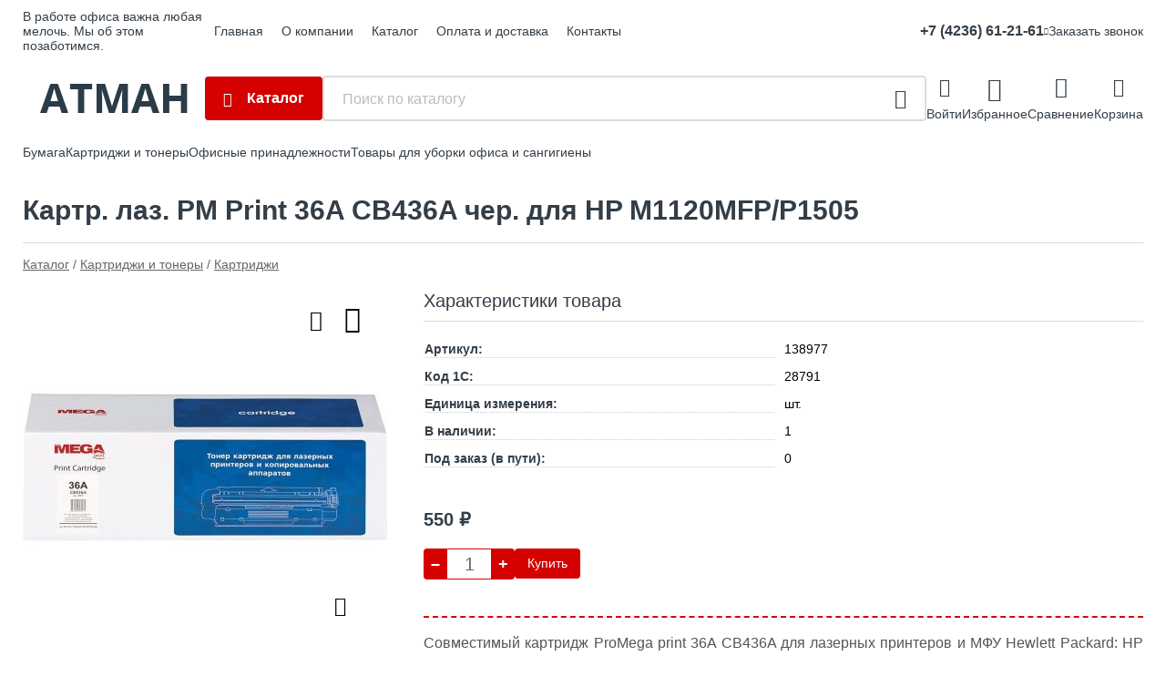

--- FILE ---
content_type: text/html; charset=utf-8
request_url: https://atmandv.ru/shop/goods/kartr_laz_PM_Print_36A_CB436A_cher_dlya_HP_M1120MFP_P1505-14611
body_size: 5756
content:
<!DOCTYPE html><!-- uniSiter platform | www.unisiter.ru / -->
<html lang="ru">
<head>
    <meta charset="utf-8"/>
<meta name="apple-mobile-web-app-capable" content="yes"/>
<meta name="viewport" content="width=device-width, initial-scale=1.0, maximum-scale=1.0, user-scalable=no"/>
<meta name="apple-mobile-web-app-status-bar-style" content="black"/>
<title>Картр. лаз. PM Print 36A CB436A чер. для HP M1120MFP/P1505 &mdash; купить в городе Находка, цена, фото &mdash; ООО Атман</title>
<meta name="description" content="Картр. лаз. PM Print 36A CB436A чер. для HP M1120MFP/P1505 можно купить в нашем интернет-магазине по выгодной цене 550 руб. Товары в наличии и под заказ."/>
<meta name="keywords" content="Картр. лаз. PM Print 36A CB436A чер. для HP M1120MFP/P1505, цена, фото, купить, Находка, Картриджи"/>
<link rel="shortcut icon" href="/favicon.ico" />
<link rel="canonical" href="https://atmandv.ru/shop/goods/kartr_laz_PM_Print_36A_CB436A_cher_dlya_HP_M1120MFP_P1505-14611" />

<!-- глобальный -->
<link rel="preload" as="style" onload="this.rel='stylesheet'" href="/engine/public/templates/default/skin/style.css?v23" />
<!-- глобальный -->
<link rel="preload" as="style" onload="this.rel='stylesheet'" href="/engine/public/templates/t-martfor-2/skin/style.css?v23" />

<link rel="preload" as="style" onload="this.rel='stylesheet'" href="/kernel/css/style.css?v7" media="all"/>
<link rel="preload" as="style" onload="this.rel='stylesheet'" href="/kernel/css/mobile.css?v7" media="all"/>

<script type="text/javascript" src="/kernel/js/jquery.js" ></script>
<script type="text/javascript" src="/engine/public/templates/default/skin/script.js?v9" ></script>
<script type="text/javascript" src="/engine/public/templates/default/skin/iframe.js?v2" ></script>
<script type="text/javascript" src="/engine/public/templates/default/skin/jquery.maskedinput.js" ></script>
<script async type="text/javascript" src="/engine/public/templates/default/skin/mobile.js?v13"></script>
<link rel="stylesheet" type="text/css" href="/shop_current/style.css?v7" />
<link rel="stylesheet" type="text/css" href="/kernel/forms.css" />
<script src="/shop_current/shop.js?v7" async></script>
<meta property="og:type" content="website" />
<meta property="og:url" content="https://atmandv.ru/shop/goods/kartr_laz_PM_Print_36A_CB436A_cher_dlya_HP_M1120MFP_P1505-14611" />
<meta property="og:title" content="Картр. лаз. PM Print 36A CB436A чер. для HP M1120MFP/P1505" />
<meta property="og:image" content="https://atmandv.ru/uploaded/images/shop/goods/14611.jpg" />
<script type="text/javascript" src="/engine/public/templates/default/panel/goods.js?v5"></script>
<script type="text/javascript" src="/engine/public/templates/default/panel/oneClickBuy.js?v4"></script>
<link rel="preload" as="image" href="/kernel/preview.php?file=shop/goods/14611-1.jpg&width=400&height=400&method=add" >





<script defer src="/engine/public/templates/default/slick/slick.min.js"></script>
<link href="/engine/public/templates/default/slick/slick-theme.css" type="text/css" rel="stylesheet" />
<link href="/engine/public/templates/default/slick/slick.css" type="text/css" rel="stylesheet" />



<script async type="text/javascript" src="/engine/public/templates/default/favorite/favorite.js"></script>

<script async type="text/javascript" src="/engine/public/templates/default/compare/compare.js?v1"></script>



<script async type="text/javascript" src="/kernel/js/scroll.js"></script>
<script async type="text/javascript" src="/recall/script.js?v5"></script>

</head>
<body class="">
<div id="wrapper">

    <header itemscope itemtype="https://schema.org/WPHeader">
    <div class="wrapHeader">
<div class="top">
    <div class="container">
        <div class="container container-header">
                        <p>В работе офиса важна любая мелочь. Мы об этом позаботимся.</p>
            
            <!--noindex-->
            





<nav class="main" itemscope="" itemtype="https://schema.org/SiteNavigationElement">
    <ul>
                


<li class=" ">
    
        
    <a href="/"  itemprop="url" >Главная</a>
    
    </li>


                


<li class=" ">
    
        
    <a href="/pages/about/"  itemprop="url" >О компании</a>
    
    </li>


                


<li class=" ">
    
        
    <a href="/shop/category/"  itemprop="url" >Каталог</a>
    
    </li>


                


<li class=" ">
    
        
    <a href="/pages/oplata-dostavka/"  itemprop="url" >Оплата и доставка</a>
    
    </li>


                


<li class=" ">
    
        
    <a href="/pages/contacts/"  itemprop="url" >Контакты</a>
    
    </li>


            </ul>
</nav>


            <!--/noindex-->

            <ul class="about">
                                <li class="phone"><a href="tel: +74236612161">+7 (4236) 61-21-61</a></li>
                                                                <li class="mail"><a href="mailto:info@atmandv.ru">info@atmandv.ru</a></li>
                            </ul>
            <nav class="user">
                <ul>
        <li class="phone">
        <a href="tel:+74236612161">+7 (4236) 61-21-61</a>

        <div class="popUpContacts">
            <ul class="about">
                                                <li class="mail"><span class="titleInfo">E-mail</span><a href="mailto:info@atmandv.ru">info@atmandv.ru</a></li>
                                <li class="address"><span class="titleInfo">Адрес</span><span> г. Находка, ул. Шоссейная, 96</span></li>

                <a class="orderCall" href="/recall_form_show/" rel="nofollow">Заказать звонок</a>
            </ul>
        </div>
    </li>
    
        <a  href="/recall_form_show/" rel="nofollow">Заказать звонок</a>
    </ul>
            </nav>
        </div>
    </div>
</div>    <div class="fixed-header">
        <div class="container">
    <div class="container container-header">
        <a class="logo" href="/"></a>
        <div class="catalog_wrapper">
            <a href="/shop/category/">Каталог</a>
        </div>
        <div class="search">
            <form action="/shop/" method="get">
                <div class="input">
                    <input type="text" name="search" placeholder="Поиск по каталогу" spellcheck="false"
                           autocomplete="off" value=""
                           id="search_form_input"/>
                </div>
                <label><input type="submit" value="" title="Искать"></label>
            </form>
            <div id="search_hints"></div>
        </div>
                <div class="headerBtns">
            <a class="login" href="/user/auth/">Войти</a>
        </div>
        
                <div class="headerBtns">
            <a class="toFavorite" href="/shop/favorite/">Избранное</a>
            <!--                <span>0</span>-->
        </div>
        
                <div class="headerBtns">
            <a class="toCompare" href="/shop/compare/">Сравнение</a>
            <!--                <span>0</span>-->
        </div>
        
                <div id="cart">
            <div class="cartEmpty_m">Корзина</div>
        </div>
            </div>
</div>
</div>            </div>
</header>

    <div class="header_lines" ></div>

    <div id="content" >
        <div class="container">
            <div class="container">

                <div class="popUpCatalog">
                    





<nav class="main" itemscope="" itemtype="https://schema.org/SiteNavigationElement">
    <ul>
            </ul>
</nav>

                    
		<ul>
			<li class="">
			<a href="/shop/01_bumaga/">Бумага</a>
			</li>
			<li class="show sub top">
			<a href="/shop/03_kartridji_i_toneryi/">Картриджи и тонеры</a>
		<ul>
			<li class="">
			<a href="/shop/termoplenka_dlya_faksov/">Термопленка для факсов</a>
			</li>
			<li class="show current ">
			<a href="/shop/kartridji/">Картриджи</a>
			</li>
		</ul>
			</li>
			<li class="">
			<a href="/shop/02_kantselyariya/">Офисные принадлежности</a>
			</li>
			<li class="">
			<a href="/shop/tovaryi_dlya_uborki_ofisa_i_sangigienyi/">Товары для уборки офиса и сангигиены</a>
			</li>
		</ul>                </div>

                <div>
                                        <nav id="main_catalog" class="inline">
                        





<nav class="main" itemscope="" itemtype="https://schema.org/SiteNavigationElement">
    <ul>
            </ul>
</nav>

                        
		<ul>
			<li class="">
			<a href="/shop/01_bumaga/">Бумага</a>
			</li>
			<li class="show sub top">
			<a href="/shop/03_kartridji_i_toneryi/">Картриджи и тонеры</a>
		<ul>
			<li class="">
			<a href="/shop/termoplenka_dlya_faksov/">Термопленка для факсов</a>
			</li>
			<li class="show current ">
			<a href="/shop/kartridji/">Картриджи</a>
			</li>
		</ul>
			</li>
			<li class="">
			<a href="/shop/02_kantselyariya/">Офисные принадлежности</a>
			</li>
			<li class="">
			<a href="/shop/tovaryi_dlya_uborki_ofisa_i_sangigienyi/">Товары для уборки офиса и сангигиены</a>
			</li>
		</ul>                    </nav>
                </div>

            </div>
        </div>
        <main itemscope itemtype="http://schema.org/Product"><h1 itemprop="name">Картр. лаз. PM Print 36A CB436A чер. для HP M1120MFP/P1505</h1>
         <div id="shop_goods">
             <div class="nav">
                 <p><span itemscope itemtype="http://schema.org/BreadcrumbList"><span itemprop="itemListElement" itemscope itemtype="https://schema.org/ListItem">
                        <a itemprop="item" title="Каталог"
                        href="/shop/category/"><span itemprop="name">Каталог</span></a>
                        <meta itemprop="position" content="1" />
                    </span> / <span itemprop="itemListElement" itemscope itemtype="https://schema.org/ListItem">
                                <a itemprop="item" title="Картриджи и тонеры" href="/shop/03_kartridji_i_toneryi/">
                                <span itemprop="name">Картриджи и тонеры</span></a>
                                <meta itemprop="position" content="2" />
                            </span> / <span itemprop="itemListElement" itemscope itemtype="https://schema.org/ListItem">
                                <a itemprop="item" title="Картриджи" href="/shop/kartridji/">
                                <span itemprop="name">Картриджи</span></a>
                                <meta itemprop="position" content="3" />
                            </span></span></p>
             </div>
             
             <div class="goods-card">
                
            <div class="gallery">
                <div class="middle">
                    <img class="lazyload" src="/kernel/preview.php?file=shop/goods/14611-1.jpg&width=400&height=400&method=add" alt="Картр. лаз. PM Print 36A CB436A чер. для HP M1120MFP/P1505" itemprop="image" id="current_img" 
                    data-lazyload-getGoodsGalleryNew="fancybox-open">
                    <div id="zoom" data-lazyload-getGoodsGalleryNew="fancybox-open"></div>
                    
                </div>
                <div class="small">
            <a class="fancybox" href="/uploaded/images/shop/goods/14611-1.jpg" rel="gallery-group" alt=""></a></div><div class="goods-gallery"><img class="lazyload"  alt="preview" src="/kernel/preview.php?file=shop/goods/14611-1.jpg&width=400&height=400&method=add" width="400" height="400" onclick="$.fancybox.open($('.fancybox'), {index : 0});"></div></div>
                <div class="favorite"  onclick="changesFavorite(14611, this)" ></div>
                <div class="compare"  onclick="changesCompare(14612,this)" ></div>
                <div class="right "><div class="features"><h4>Характеристики товара</h4><div class="item" itemprop="additionalProperty" itemscope itemtype="https://schema.org/PropertyValue">
                        <div class="title"><div><span itemprop="name">Артикул:</span></div></div>
                        <div class="values" data-desc-id="29" data-attr-var="article"><span itemprop="value">138977</span></div>
                    </div><div class="item" itemprop="additionalProperty" itemscope itemtype="https://schema.org/PropertyValue">
                        <div class="title"><div><span itemprop="name">Код 1С:</span></div></div>
                        <div class="values" data-desc-id="31" data-attr-var="code"><span itemprop="value">28791</span></div>
                    </div><div class="item" itemprop="additionalProperty" itemscope itemtype="https://schema.org/PropertyValue">
                        <div class="title"><div><span itemprop="name">Единица измерения:</span></div></div>
                        <div class="values" data-desc-id="66"><span itemprop="value">шт.</span></div>
                    </div><div class="item" itemprop="additionalProperty" itemscope itemtype="https://schema.org/PropertyValue">
                        <div class="title"><div><span itemprop="name">В наличии:</span></div></div>
                        <div class="values" data-desc-id="88" data-attr-var="store1"><span itemprop="value">1</span></div>
                    </div><div class="item" itemprop="additionalProperty" itemscope itemtype="https://schema.org/PropertyValue">
                        <div class="title"><div><span itemprop="name">Под заказ (в пути):</span></div></div>
                        <div class="values" data-desc-id="89" data-attr-var="store2"><span itemprop="value">0</span></div>
                    </div><div class="item"></div></div><input type="hidden" name="base_price" value="550.00" /><input type="hidden" name="discount_price" value="0" /><input type="hidden" name="action" value="buy" />
                <div class="price"
                itemprop="offers" itemscope itemtype="http://schema.org/Offer">
                    <meta name="priceCurrency" itemprop="priceCurrency" content="RUB" /><meta name="availability" itemprop="availability" content="https://schema.org/InStock" /><span class="old"></span><span class="strong" itemprop="price" content="550.00">
                        550
                    </span>
                    <span class="currency">₽</span>
                </div><div class="buttons ">
                    <form class="forms" action="./ajax_buy.php" method="post" data-form-name="AddToCart"><input type="hidden" name="goods_id" value="14612" />
                        <input type="hidden" name="action" value="buy" />
                        <input type="hidden" name="store" value="1" />
                        <input type="hidden" name="multiple" value="1" />
                        <input type="hidden" name="min" value="0" />
                        <div class="qt">
                            <a class="decr"  data-goodsConfig-goodsBuyBtn="Купить" href="#">–</a>
                            <input type="text" name="qt" value="1"  maxlength="8" pattern="[0-9]+([\.,][0-9]+)?" />
                            <a class="incr" data-goodsConfig-goodsBuyBtn="Купить" href="#" >+</a>
                        </div>
                        <div id="buy_btn_cont">
                            <input type="submit" value="Купить"/>
                        </div></form></div><div id="goods_desc"><ul class="tabs hidden"><li class="nav-0 current">Описание</li></ul><div class="content tab-0 current" itemprop="description">Совместимый картридж ProMega print 36A CB436A для лазерных принтеров и МФУ Hewlett Packard: HP LaserJet M1120 HP LaserJet M1522nf HP LaserJet M1120n HP LaserJet P1505 HP LaserJet M1522n HP LaserJet P1505n Картридж ProMEGA print это высококачественный продукт и отличный способ сэкономить на печати в вашем офисе, без видимых потерь в качестве. Качество продукции - наша главная забота. За годы работы мы накопили огромный опыт в производстве расходных материалов для печати. Картриджи ProMEGA print производятся в соответствии с мировыми стандартами ISO 9001 и ISO 14001. Картриджи ProMEGA print обеспечивают точную цветопередачу и насыщенные цвета, сопоставимые с оригиналом, и полностью совместимы с устройствами печати указанными выше. Всем нашим покупателям доступно полноценное послепродажное обслуживание.</div></div></div></div>
             <div class="similar-goods"><h4>Похожие товары</h4>
            <div class="goods goods_btn_qt"
            
            >
            <a  href="/shop/goods/toner_kartridj_Hi_Black_HB_TN_2375_TN_2335_dlya_Brother_HL_L2300_2305_2320_2340_236026K-14641">
                <img class="lazyload"  src="/uploaded/images/shop/goods/14641.jpg" alt="Тонер-картридж Hi-Black (HB-TN-2375/TN-2335) для Brother HL-L2300/2305/2320/2340/2360,2,6K" width="180" height="180"/>
                <span  class="name" title="Тонер-картридж Hi-Black (HB-TN-2375/TN-2335) для Brother HL-L2300/2305/2320/2340/2360,2,6K">Тонер-картридж Hi-Black (HB-TN-2375/TN-2335) для Brother HL-L2300/2305/2320/2340/2360,2,6K</span>
            </a><div class="goods_attr"><div class="item in_stock" itemprop="additionalProperty" itemscope itemtype="https://schema.org/PropertyValue"><div class="value" itemprop="value">в наличии</div>
                    </div></div><div class="price">550 <span class="currency"> ₽</span></div><div class="buttons">
                        <input type="hidden" name="store" value="3" />
                        <input type="hidden" value="1" name="multiple">
                        <input type="hidden" name="min" value="0" />
                        <div class="qt">
                            <a class="decr" data-goodsConfig-goodsBuyBtn="Купить" href="#">–</a>
                            <input data-input-name="qt" type="text" data-max-store="3"  data-min-store="0"  name="qt_in_cart14642" value="1" maxlength="8" onkeypress="if (event.keyCode<46 || event.keyCode > 57 || event.keyCode==47) event.returnValue = false">
                            <a class="incr" data-goodsConfig-goodsBuyBtn="Купить" href="#">+</a>
                        </div>
                        <input data-a-name="AddToCart" 
                  data-goodsSubId="14642"
                  data-multiple="1"
                  data-goodsprice="550.00"
                  data-goodsname="Тонер-картридж Hi-Black (HB-TN-2375/TN-2335) для Brother HL-L2300/2305/2320/2340/2360,2,6K"
                  data-max-store="3"
                  data-qt="1"
                  class="buy"
                  value="Купить" 
                  onclick="return false;"></div><div class="favorite"  onclick="changesFavorite(14641, this)" ></div><div class="compare"  onclick="changesCompare(14642,this)" ></div></div>
            <div class="goods goods_btn_qt"
            
            >
            <a  href="/shop/goods/toner_kartridj_Hi_Black_HB_TN_1075_dlya_Brother_HL_1010R_1112R_DCP1510R_1512_MFC1810R_1K-22959">
                <img class="lazyload"  src="/uploaded/images/shop/goods/22959.jpg" alt="Тонер-картридж Hi-Black (HB-TN-1075) для Brother HL-1010R/1112R/DCP1510R/1512/MFC1810R, 1K" width="180" height="180"/>
                <span  class="name" title="Тонер-картридж Hi-Black (HB-TN-1075) для Brother HL-1010R/1112R/DCP1510R/1512/MFC1810R, 1K">Тонер-картридж Hi-Black (HB-TN-1075) для Brother HL-1010R/1112R/DCP1510R/1512/MFC1810R, 1K</span>
            </a><div class="goods_attr"><div class="item in_stock" itemprop="additionalProperty" itemscope itemtype="https://schema.org/PropertyValue"><div class="value" itemprop="value">в наличии</div>
                    </div></div><div class="price">550 <span class="currency"> ₽</span></div><div class="buttons">
                        <input type="hidden" name="store" value="3" />
                        <input type="hidden" value="1" name="multiple">
                        <input type="hidden" name="min" value="0" />
                        <div class="qt">
                            <a class="decr" data-goodsConfig-goodsBuyBtn="Купить" href="#">–</a>
                            <input data-input-name="qt" type="text" data-max-store="3"  data-min-store="0"  name="qt_in_cart22960" value="1" maxlength="8" onkeypress="if (event.keyCode<46 || event.keyCode > 57 || event.keyCode==47) event.returnValue = false">
                            <a class="incr" data-goodsConfig-goodsBuyBtn="Купить" href="#">+</a>
                        </div>
                        <input data-a-name="AddToCart" 
                  data-goodsSubId="22960"
                  data-multiple="1"
                  data-goodsprice="550.00"
                  data-goodsname="Тонер-картридж Hi-Black (HB-TN-1075) для Brother HL-1010R/1112R/DCP1510R/1512/MFC1810R, 1K"
                  data-max-store="3"
                  data-qt="1"
                  class="buy"
                  value="Купить" 
                  onclick="return false;"></div><div class="favorite"  onclick="changesFavorite(22959, this)" ></div><div class="compare"  onclick="changesCompare(22960,this)" ></div></div>
            <div class="goods goods_btn_qt"
            
            >
            <a  href="/shop/goods/kartridj_Hi_Black_HB_CE285A_dlya_HP_LJ_Pro_P1102_P1120W_M1212nf_M1132MFP_Canon_725_16K-14679">
                <img class="lazyload"  src="/uploaded/images/shop/goods/14679.jpg" alt="Картридж Hi-Black (HB-CE285A) для HP LJ Pro P1102/P1120W/M1212nf/M1132MFP/Canon 725, 1,6K" width="180" height="180"/>
                <span  class="name" title="Картридж Hi-Black (HB-CE285A) для HP LJ Pro P1102/P1120W/M1212nf/M1132MFP/Canon 725, 1,6K">Картридж Hi-Black (HB-CE285A) для HP LJ Pro P1102/P1120W/M1212nf/M1132MFP/Canon 725, 1,6K</span>
            </a><div class="goods_attr"><div class="item in_stock" itemprop="additionalProperty" itemscope itemtype="https://schema.org/PropertyValue"><div class="value" itemprop="value">в наличии</div>
                    </div></div><div class="price">600 <span class="currency"> ₽</span></div><div class="buttons">
                        <input type="hidden" name="store" value="1" />
                        <input type="hidden" value="1" name="multiple">
                        <input type="hidden" name="min" value="0" />
                        <div class="qt">
                            <a class="decr" data-goodsConfig-goodsBuyBtn="Купить" href="#">–</a>
                            <input data-input-name="qt" type="text" data-max-store="1"  data-min-store="0"  name="qt_in_cart14680" value="1" maxlength="8" onkeypress="if (event.keyCode<46 || event.keyCode > 57 || event.keyCode==47) event.returnValue = false">
                            <a class="incr" data-goodsConfig-goodsBuyBtn="Купить" href="#">+</a>
                        </div>
                        <input data-a-name="AddToCart" 
                  data-goodsSubId="14680"
                  data-multiple="1"
                  data-goodsprice="600.00"
                  data-goodsname="Картридж Hi-Black (HB-CE285A) для HP LJ Pro P1102/P1120W/M1212nf/M1132MFP/Canon 725, 1,6K"
                  data-max-store="1"
                  data-qt="1"
                  class="buy"
                  value="Купить" 
                  onclick="return false;"></div><div class="favorite"  onclick="changesFavorite(14679, this)" ></div><div class="compare"  onclick="changesCompare(14680,this)" ></div></div>
            <div class="goods goods_btn_qt"
            
            >
            <a  href="/shop/goods/kartridj_dlya_lazernogo_printera_cher_HP_LJ_P1102_P1102w_2000_str_PM_85A_CE285A_-14687">
                <img class="lazyload"  src="/uploaded/images/shop/goods/14687.jpg" alt="Картридж для лазерного принтера чер. HP LJ P1102/P1102w (2000 стр PM 85A CE285A)" width="180" height="180"/>
                <span  class="name" title="Картридж для лазерного принтера чер. HP LJ P1102/P1102w (2000 стр PM 85A CE285A)">Картридж для лазерного принтера чер. HP LJ P1102/P1102w (2000 стр PM 85A CE285A)</span>
            </a><div class="goods_attr"><div class="item in_stock" itemprop="additionalProperty" itemscope itemtype="https://schema.org/PropertyValue"><div class="value" itemprop="value">в наличии</div>
                    </div></div><div class="price">600 <span class="currency"> ₽</span></div><div class="buttons">
                        <input type="hidden" name="store" value="2" />
                        <input type="hidden" value="1" name="multiple">
                        <input type="hidden" name="min" value="0" />
                        <div class="qt">
                            <a class="decr" data-goodsConfig-goodsBuyBtn="Купить" href="#">–</a>
                            <input data-input-name="qt" type="text" data-max-store="2"  data-min-store="0"  name="qt_in_cart14688" value="1" maxlength="8" onkeypress="if (event.keyCode<46 || event.keyCode > 57 || event.keyCode==47) event.returnValue = false">
                            <a class="incr" data-goodsConfig-goodsBuyBtn="Купить" href="#">+</a>
                        </div>
                        <input data-a-name="AddToCart" 
                  data-goodsSubId="14688"
                  data-multiple="1"
                  data-goodsprice="600.00"
                  data-goodsname="Картридж для лазерного принтера чер. HP LJ P1102/P1102w (2000 стр PM 85A CE285A)"
                  data-max-store="2"
                  data-qt="1"
                  class="buy"
                  value="Купить" 
                  onclick="return false;"></div><div class="favorite"  onclick="changesFavorite(14687, this)" ></div><div class="compare"  onclick="changesCompare(14688,this)" ></div></div></div></div></main>

        <div class="container clear">
            <div class="container">
                
            </div>
        </div>
    </div>
</div>
<footer>
    <div class="container">
        <div class="container">


            <!-- выводим краткое описание -->
            
            





<nav class="main" itemscope="" itemtype="https://schema.org/SiteNavigationElement">
    <ul>
                


<li class="sub ">
        <span 

>Информация </span>
    
        <ul>
                


<li class=" ">
    
        
    <a href="/pages/about/"  itemprop="url" >О компании</a>
    
    </li>


                


<li class=" ">
    
        
    <a href="/pages/oplata-dostavka/"  itemprop="url" >Оплата и доставка</a>
    
    </li>


                


<li class=" ">
    
        
    <a href="/pages/points-of-issue/"  itemprop="url" >Пункты выдачи</a>
    
    </li>


                


<li class=" ">
    
        
    <a href="/pages/guarantees-and-ereturns/"  itemprop="url" >Гарантии и возврат</a>
    
    </li>


                


<li class=" ">
    
        
    <a href="/pages/help/"  itemprop="url" >Как сделать заказ</a>
    
    </li>


                


<li class=" ">
    
        
    <a href="/news/"  itemprop="url" >Статьи</a>
    
    </li>


            </ul>
    </li>


                


<li class="sub ">
        <span 
    class="empty"

>  </span>
    
        <ul>
                


<li class=" ">
    
        
    <a href="/pages/wholesale/"  itemprop="url" >Оптом</a>
    
    </li>


                


<li class=" ">
    
        
    <a href="/pages/suppliers/"  itemprop="url" >Ищем поставщиков</a>
    
    </li>


            </ul>
    </li>


                


<li class="sub ">
        <span 

>Документы </span>
    
        <ul>
                


<li class=" ">
    
        
    <a href="/pages/requisites/"  itemprop="url" >Реквизиты</a>
    
    </li>


                


<li class=" ">
    
        
    <a href="/pages/agreement/"  itemprop="url" >Обработка персональных данных</a>
    
    </li>


                


<li class=" ">
    
        
    <a href="/pages/privacy-policy/"  itemprop="url" >Политика конфиденциальности</a>
    
    </li>


            </ul>
    </li>


            </ul>
</nav>


            <ul class="contacts">

    <!-- подключаем форму подписки -->
    <div class="subscription">
        
<div class="form_wrapper">
    <div class="title">
        <span>Подпишитесь на рассылку</span>
    </div>
    <form class="subscribe" action="" method="post" onsubmit="ProductionSubscribe(this); return false;">
        <input type="hidden" name="type" value="subscribe">
        <div class="input">
            <input type="email" name="mail" placeholder="Укажите ваш e-mail" spellcheck="false"
                   autocomplete="off" value=""/>
        </div>
        <input type="submit" onclick="ym(86832681, 'reachGoal', 'mailing'); return true;" value=""/>
            </form>
    <p class="agreement hidden">
        Отправляя форму, вы даете согласие
        на&nbsp;<a target="_blank" href="/pages/agreement/">обработку персональных данных.</a>
    </p>
</div>
    </div>

    <li><a class="orderCall" href="/recall_form_show/" rel="nofollow">Заказать звонок</a></li>

    <li class="address"><span> г. Находка, ул. Шоссейная, 96</span></li>
        <li class="phone"><a href="tel:+74236612161">+7 (4236) 61-21-61</a></li>
                <li class="mail"><a href="mailto:info@atmandv.ru">info@atmandv.ru</a></li>
    </ul>            <ul class="social">
    </ul>        </div>
    </div>
    <div class="bottom">
    <div class="on_top ontop" title="Наверх"></div>
    <div class="container">
        <div class="container">

            <!---->
            <div class="copyright">
                2021–2026 &copy; ООО «Атман» — Все права защищены.
            </div>
                        <div class="unisiter">
                Платформа <a href="https://unisiter.ru/" target="_blank">uniSiter</a>
            </div>
            
            <div class="ways_to_pay" title="Принимаем к оплате карты Visa, Mastercard и МИР">
                Принимаем к&nbsp;оплате
            </div>
        </div>
    </div>
</div></footer>

<!--noindex-->
<div class="script_time">0.19 с</div>
<!--/noindex-->
</body>
</html>

--- FILE ---
content_type: text/css
request_url: https://atmandv.ru/engine/public/templates/t-martfor-2/skin/style.css?v23
body_size: 5856
content:
body.main {
	max-width: none;
    overflow-x: hidden;
    margin: 0 auto;
}

main p,
main ul.wysiwyg {
	color: #555;
	font-size: 16px;
	line-height: 26px;
}

main ul.wysiwyg {
    margin-left: 20px;
}

/* spoiler */
div.spoiler {
	padding: 5px;
	line-height: 1.6;
}

div.spoiler div.spoiler-title {
	color: #000000;
	font-size: 12px;
	font-weight: bold;
	padding: 4px 7px;
	border: 1px solid #bbbbbb;
	border-bottom-color: #999999;
	-moz-border-radius: 3px;
	-webkit-border-radius: 3px;
	border-radius: 3px;
	-moz-box-shadow: 0 1px 0 rgba(255,255,255,.5), 0 0 2px rgba(255,255,255,.15) inset, 0 1px 0 rgba(255,255,255,.15) inset;
	-webkit-box-shadow: 0 1px 0 rgba(255,255,255,.5), 0 0 2px rgba(255,255,255,.15) inset, 0 1px 0 rgba(255,255,255,.15) inset;
	box-shadow: 0 1px 0 rgba(255,255,255,.5), 0 0 2px rgba(255,255,255,.15) inset, 0 1px 0 rgba(255,255,255,.15) inset;
	background: #cfd1cf;
	background-image: -webkit-gradient(linear, left top, left bottom, from(#f5f5f5), to(#cfd1cf));
	background-image: -moz-linear-gradient(top, #f5f5f5, #e5e5e5);
	background-image: -webkit-linear-gradient(top, #f5f5f5, #e5e5e5);
	background-image: -o-linear-gradient(top, #f5f5f5, #e5e5e5);
	background-image: -ms-linear-gradient(top, #f5f5f5, #e5e5e5);
	background-image: linear-gradient(top, #f5f5f5, #e5e5e5);
	filter: progid:DXImageTransform.Microsoft.gradient(gradientType=0, startColorstr='#f5f5f5', endColorstr='#cfd1cf');
	cursor: pointer;
	-moz-user-select: none;
	-webkit-user-select: none;
	-ms-user-select: none;
}

div.spoiler div.spoiler-title div.spoiler-toggle {
	display: inline-block;
	width: 11px;
	height: 11px;
	line-height: 14px;
	margin-left: 4px;
	margin-right: 6px;
	cursor: pointer;
	-webkit-user-modify: read-only;
}

div.spoiler div.spoiler-title div.hide-icon {
	background: url('/admin/ckeditor/plugins/spoiler/images/minus.png') no-repeat scroll left center transparent;
}

div.spoiler div.spoiler-title div.show-icon {
	background: url('/admin/ckeditor/plugins/spoiler/images/plus.png') no-repeat scroll left center transparent;
}

div.spoiler div.spoiler-content {
	font-size: 13px;
	border: 1px solid #bbbbbb;
	border-top: 0px;
	-moz-border-radius: 3px;
	-webkit-border-radius: 3px;
	border-radius: 3px;
	background: none repeat scroll 0 0 #F5F5F5;
	padding: 4px 10px;
}

.spoiler-content:after {
	content: '';
	display: block;
	clear: both;
}

/*dropdown menu */

/* main catalog */
#main_catalog.dropdown,
#main_catalog.dropdown ul {
	position: relative;
	width: 266px;
	padding: 0;
	overflow: unset;
}

#main_catalog.dropdown ul ul{
	background-color: #fff;
}

#main_catalog.dropdown ul .show > ul{
	background-color: transparent;
}

#main_catalog.dropdown{
	background-color: #fff;
}

#main_catalog.dropdown li {
	width: 266px;
	padding: 0;
}
#main_catalog.dropdown {
	margin-top: -40px;
	border-top-width: 0;
	-webkit-border-bottom-right-radius: 10px;
	-webkit-border-bottom-left-radius: 10px;
	-moz-border-radius-bottomright: 10px;
	-moz-border-radius-bottomleft: 10px;
	border-bottom-right-radius: 10px;
	border-bottom-left-radius: 10px;
	background-color:     #fff;
	z-index: 1100;
}
#main_catalog.dropdown ul,
#main_catalog.dropdown li {
	display: block;
	list-style-type: none;
}
#main_catalog.dropdown a {
	display: block;
	position: relative;
	width: 206px;
	padding: 10px 30px;
	line-height: 20px;
	text-decoration: none;
	margin-bottom: 1px;
}
#main_catalog.dropdown a:after {
	display: block;
	content: " ";
	position: absolute;
	bottom: -1px;
	left: 15px;
	width: 236px;
	height: 1px;
	background-color: #ddd;
}
#main_catalog.dropdown > li:last-child > a:after {
	display: none;
}

#main_catalog.dropdown ul ul:after {
	content: unset;
}

#main_catalog.dropdown li.strong a,
#main_catalog.dropdown nav.main a,
#main_catalog.dropdown li.current > a {
	font-weight: 700;
}
#main_catalog.dropdown > .main > ul:first-child > li:last-child > a:after {
	display: block;
}
#main_catalog.dropdown li.strong a,
#main_catalog.dropdown li.current > a {
	font-weight: 700;
}
#main_catalog.dropdown li:last-child > a {
	margin-bottom: 0;
}
#main_catalog.dropdown li:last-child > a:after {
	display: none;
}

#main_catalog.dropdown ul ul {
	position: absolute;
	left: 270px;
	margin-top: -39px;
	display: none;
	z-index: 999;
	margin-left: -4px;
}
#main_catalog.dropdown ul li:hover > ul {
	display: block;
}
#main_catalog.dropdown li.bottom > ul {
	top: auto;
	bottom: 0;
}

#main_catalog.dropdown li.show > a {
	font-weight: bold;
}
#main_catalog.dropdown:hover + .decorate_block {
	display: block;
	position: fixed;
	top: 0;
	left: 0;
	width: 100%;
	height: 100%;
	background: rgba(0,0,0,0.2);
	z-index: 1000;
}

#main_catalog.dropdown .show > ul {
	display: block;
	position: relative;
	left: 0;
	margin-top: unset;
	margin-left: unset;
}

#main_catalog.dropdown .show ul li a, #main_catalog.show .current ul li a{
	width: 196px;
	padding-left: 40px;
}

#main_catalog.inline {
	height: 18px;
	overflow: hidden;
}
/*Begin style for .features */

#shop_goods .position .features{
	padding-top: 20px;
}

.ul {
	margin-left: 20px;
}

/*for images loading*/

body #shop_goods .goods-card .gallery img{
	text-indent: 100vw;
	height: auto;
}

.disabledOption{
	color: #aaaaaa;
}

/*for brands on main*/

.brands_logo_list{
	display: flex;
	flex-wrap: wrap;
	justify-content: start;
	gap: 34px;
	margin-bottom: 40px;
	padding-top: 40px;
	border-top: 1px solid #ddd;
}

.brands_item{
	width: 200px;
	height: 80px;
	border: 1px solid #ddd;
	border-radius: 10px;
	transition: 0.3s;
	cursor: pointer;
	display: flex;
	align-items: center;
	overflow: hidden;
}

.brands_item a img,
.brands_item a span{
	width: 160px;
	padding: 0 20px;
	border-radius: 10px;
	display: block;
}

.brands_item:hover{
	border-color: #333e48;
}

@media all and (max-width: 860px) {
	body .domain{font-size: 14px!important; width: 100%!important; text-align: center!important;margin-bottom: 20px!important;}
	body .domain a{position: unset!important;display: unset!important; margin: unset!important;}
	body .list .favorite{top:5px; right: 5px;}
	body.main #content h1{padding: 20px 50px 20px 0;}
	/*cat number columns*/

	body .two_cat ul, body main ul.two_cat, body .two_cat #shop_cats ul {
		display: flex;
		justify-content: space-between;
		flex-wrap: wrap;
	}

	body .two_cat li, body main ul.two_cat li, body .two_cat #shop_cats ul li {
		width: 46%!important;
		height: 216px!important;
	}

	body .two_cat li .name, body ul.two_cat li .name {
		bottom: 5px!important;
	}

	body .reviews{border-radius: 4px;}

	/*******/
}

@media all and (max-width: 480px) {
	body .brands_logo_list{gap: 10px; flex-wrap: wrap; justify-content: center; width: 100%; overflow-x: auto; padding-bottom: 20px; padding-top: 20px; margin-bottom: 20px;overflow-y: hidden}
	body .brands_logo_list .brands_item{width: 160px; height: 80px;}
	body .brands_logo_list .brands_item img{padding: unset;}
	body .reviews .wrapReviews{padding: 0 20px;}
	body .reviews h2{padding: 20px 20px 0 20px; width: unset;}
	body .reviews .slick-slide{padding: unset;}
	body .reviews .slick-track{margin: unset;}
	body .reviews .slick-prev, body .reviews .slick-next{display: none!important;}
	body .reviews .slick-dots{position: relative;}
	body .goods-card .favorite, body .goods-card .favorite_as {left: unset; right: 0;}
	body .goods-card .compare, body .goods-card .compare_as {left: unset; right: 40px;}
	body .goods_wrapper .favorite, body .goods_wrapper .compare {visibility: visible; opacity: 0.5;}
}

/**/
#map {
	width: 600px;
	height: 600px;
	display: none;
}

#shop_goods .goods-card .goods-gallery {
	display: none;
}

.subscription .subscription_captcha .title:before {
	display: none;
}

.subscription .subscription_captcha {
	display: none;
}

#shop_goods .filters input[type=button_lite]
 {
	 color: #fff;
	 font-size: 14px;
	 padding: 6px 10px 6px 10px;
	 border-width: 0;
	 border-radius: 4px;
	 -webkit-border-radius: 4px;
	 -moz-border-radius: 4px;
	 -khtml-border-radius: 4px;
	 cursor: pointer;
	 background-color: #333e48;
	 outline: none;
	 text-decoration: none;
	 border-width: 0;
	 opacity: 0.8;
	 width: 68px;
 }

.favorite, .favorite_as{
	position: absolute;
	left: 160px;
	top: -2px;
	height: 25px;
	padding: 3px;
	display: flex;
	align-items: center;
	justify-content: center;
}

.goods-card .favorite, .goods-card .favorite_as{
	left: 350px;
	top: 20px;
}

.goods-card .compare, .goods-card .compare_as{
	left: 310px;
	top: 20px;
	right: unset;
}

.goods_wrapper .favorite, .goods_wrapper .favorite_as{
	left: unset;
	top: 10px;
	right: 10px;
}

.three_columns .favorite, .three_columns .favorite_as, .four_columns .favorite,
.four_columns .favorite_as, .five_columns .favorite,  .five_columns .favorite_as{
	position: absolute;
	left: unset;
	top: 0;
	right: 0;
}

#shop_goods .list .favorite, #shop_goods .list .favorite_as, #shop_goods .list .compare, #shop_goods .list .compare_as{
	position: unset;
}

.similar-goods .favorite, .similar-goods .favorite_as{
	left: unset;
	top: 9px;
	right: 15px;
}

.goods-card .favorite:after, .goods-card .favorite_as:after{
	font-size: 30px;
}

.favorite:after, .favorite_as:after{
	content: '\e916';
	display: inline-block;
	font-family: 'Unisiter-Icons';
	font-size: 24px;
	font-weight: 500;
	cursor: pointer;
	transition: 0.3s;
	position: relative;
	top: 1px;
}
/**/
.favorite:before, .favorite_as:before{
	content: '';
	width: 22px;
	height: 22px;
	position: absolute;
	top: 4px;
	border-radius: 50%;
	background: #fff;
	filter: blur(4px);
}

header a.toFavorite:hover, header a.toCompare:hover{
 color: var(--main-bg-color-hover);
}

.favorite_as:after{
	content: '\e917';
	color: var(--main-bg-color);
}

.favorite:hover:after, .favorite_as:hover:after{
	color: var(--main-bg-color);
}

.favorite:hover:after, .favorite_as:hover:after{
	color: var(--main-bg-color);
}

.favorite_as:hover:after, .compare_as:hover:after{
	color: var(--main-bg-color-hover);
}

/*bnr left*/
.left_col .bnr img[fetchpriority=high] {
	z-index: 1;
}

.left_col .bnr img[fetchpriority=low] {
	z-index: 0;
}

/*score*/

.rate{
	display: flex;
	align-items: center;
    /*display: none;*/
}

.rate p{
	width: 112px;
}

.score{
	background: #f5f5f5;
	padding: 6px 10px;
	width: max-content;
	border-radius: 4px;
	display: flex;
	gap: 3px;
	/*display: none;*/
}

.score input, .score span{
	width: 15px;
	height: 15px;
	background: url("/engine/public/img/score-items.png");
	display: block;
	background-size: cover;
}

.score input.score_10, .score span.score_10{
	background-position: 0 16px;
}

.score input.score_05, .score span.score_05{
	background-position: 0 37px;
}

.score input.score_00, .score span.score_00{
	background-position: 0 0;
}

.score a {
	margin: -2px 5px;
}

.forms .rate .score{
	flex-direction: row-reverse;
	gap: 5px;
}

.forms .rate .score input{
	width: 22px;
	height: 22px;
	cursor: pointer;
}

.forms .rate input[type="radio"] {
	display: none;
}

.forms .rate label{
	display: inline-block;
	width: 25px;
	height: 25px;
}

.forms .rate label:before {
	content: '';
	display: inline-block;
	background: url("/engine/public/img/score-items.png");
	width: 25px;
	height: 25px;
	cursor: pointer;
}


input[type=radio]:checked,
input[type=radio]:checked ~  .labelScore:before{
	background-position: 0 27px;
}

.forms .rate label.labelScore:hover:before,
.labelScore:hover ~  .labelScore:before,
input[type=radio]:checked ~  .labelScore:hover:before {
	background-position: 0 27px;
}

.forms .rate .score span:nth-child(1):hover{
	background-position: 0 23px;
}

.forms .rate .score span:hover,
.forms .rate .score span:hover ~ span{
	background-position: 0 23px;
}

.forms .rate .score span.score_10{
	background-position: 0 23px;
}

.forms .rate .score span.score_05{
	background-position: 0 54px;
}

.main h1{
	padding: 50px 50px 20px 0;
}
body #banner .sl_a img {
	position: unset;
}

.left_col  #left_banner .bnr,
.left_col #left_banner .bnr img {
	overflow: unset;
}

.sl_a .slick-dots {
	bottom: 20px;
}

.sl_a .slick-dots li button:before {
	display: inline-block;
	margin: 0 5px;
	width: 16px;
	height: 16px;
	background: transparent url(/engine/public/templates/default/mobilyslider/gfx/dots6.png) no-repeat -54px 0;
	color: transparent;
	font-size: 1px;
	text-decoration: none;
	opacity: 1;
	content: '';
}

.sl_a .slick-dots li.slick-active button::before {
	background-position: 0 0;
}

.slick-dots li button:hover::before,
.slick-dots li button:focus::before {
	background-position: -27px 0;
}

/*showMoreFeatures*/

#shopping_cart_table .features div{
	overflow: hidden;
}

#shopping_cart_table .features .showMoreFeatures{
	cursor: pointer;
	display: flex;
	align-items: baseline;
	gap: 4px;
	border-bottom: dotted 1px;
	width: max-content;
}

#shopping_cart_table .features .showMoreFeatures:hover{
	border-bottom: solid 1px;
}

#shopping_cart_table .features .showMoreFeatures:after {
	content: '\e90a';
	display: block;
	font-family: 'Unisiter-Icons';
	font-size: 6px;
	font-weight: bold;
	transition: 0.3s;
}

/*reviews*/

.reviews{
	background-color: #f8f8f8;
	border-bottom: 1px solid #ececec;
	border-top: 1px solid #ececec;
	padding-bottom: 40px;
	margin-top: 40px;
}

.reviews h2{
	width: 100%;
	max-width: 1230px;
	margin: 0 auto;
}

.wrapReviews{
	width: 100%;
	max-width: 1230px;
	margin: 40px auto 0;
	display: flex;
	gap: 40px;
	flex-wrap: wrap;
}

.reviews h2 a:after {
	background-color: #fff;
}

.reviews .item-review{
	display: flex!important;
	flex-direction: column;
	gap: 20px;
	max-width: 50%;
	margin: 0 auto;
}

.reviews .item-review span{
	color: #888;
}

.reviews .item-review h3{
	font-weight: 500;
	font-size: 22px;
	position: relative;
}

.reviews .item-review p{
	color: #666666	;
	font-size: 16px;
	margin: 20px 0;
	-webkit-box-orient: vertical;
	display: -webkit-box;
	overflow: hidden !important;
	text-overflow: ellipsis;
	-webkit-line-clamp: 3;
	line-height: 24px;
}

.reviews .item-review h3:before{
	content: '\201C';
	font-family: none;
	font-size: 50px;
	font-weight: bold;
	color: #d6d6d6;
	position: absolute;
	left: -60px;
	top: 60px;
}

.reviews .item-review a {
	border: 2px solid var(--main-bg-color);
	color: var(--main-bg-color);
	padding: 10px 20px;
	text-decoration: none;
	width: max-content;
	font-size: 18px;
	border-radius: 4px;
	transition: 0.3s;
}

.reviews .item-review a:hover {
	background-color: var(--main-bg-color-hover);
	border: 2px solid var(--main-bg-color-hover);
	color: #fff;
}

.reviews .slick-prev{
	left: 0;
	z-index: 1;
}

.reviews .slick-next{
	right: 7px;
}

.reviews .slick-prev:before, .reviews .slick-next:before{
	font-size: 15px;
	color: #555;
	content: '\e90a';
	display: inline-block;
	font-family: 'Unisiter-Icons';
	background-color: #fff;
	padding: 10px;
	transition: 0.3s;
}

.reviews .slick-prev:hover:before, .reviews .slick-next:hover:before{
	background-color: #eee;

}

.reviews .slick-prev:before{
	transform: rotate(90deg);
}

.reviews .slick-next:before{
	transform: rotate(270deg);
}

.reviews .slick-track{
	margin: 0 -40px;
}

.reviews .slick-slide{
	padding: 0 40px;
}

.reviews .slick-dots{
	bottom: -40px;
}

/*social*/

footer ul.social {
    flex: 1 100%;
    text-align: center;
    position: relative;
    background-color: #333;
    width: unset;
    height: unset;
    top: unset;
    left: unset;
}

footer ul.social li {
	display: inline-block;
	margin: 4px;
}

ul.social li a {
	display: block;
	width: 29px;
	height: 29px;
	background: transparent url(/engine/public/img/services.png) -6px -6px no-repeat;
	border-radius: 14px;
	background-color: #333e48;/*colorButton_demo*/
}

ul.social li a:hover {
	background-color: #0062bd;
}

/**/

/*cookie_notes*/

section.cookie_notes {
	position: fixed;
	width: 100%;
	bottom: 40px;
	margin: 0 auto;
	text-align: center;
	z-index: 1111;
}

section.cookie_notes div {
	position: relative;
	overflow: hidden;
	max-width: 1260px;
	margin: 0 auto;
	text-align: left;
	background-color: #ffffff;
	border-radius: 5px;
	box-shadow: 0 5px 23px -3px rgb(0 0 0 / 30%);
	padding: 20px;
}

section.cookie_notes .button {
	float: right;
	display: block;
	color: #ffffff;
	font-size: 14px;
	padding: 7px 14px 8px 14px;
	border-radius: 4px;
	-webkit-border-radius:4px;
	-moz-border-radius:4px;
	-khtml-border-radius:4px;
	cursor: pointer;
	background-color: #333e48;/*colorButton_demo*/
	outline: none;
	text-decoration: none;
	border-width: 0;
	-webkit-appearance: none;
	transition: background-color 0.3s;
}

section.cookie_notes .button:hover {
	background-color: #0062bd;
}

footer .phone2 ~ ul.social {
	top: 355px;
}
#goods_desc {
	margin-top: 40px;
	text-align: justify;
}

@media (min-width: 860px) {
	body .uw-whatsapp, body .uw-telegram {padding: 5px 10px 5px 45px; font-size: 12px; line-height: 14px; border-top-right-radius: 20px;}
	body .uw-whatsapp:before, body .uw-telegram:before {left: 10px; bottom: 5px; width: 30px; height: 30px;}
	body .uw-whatsapp span, body .uw-telegram span {font-size: 16px; line-height: 16px;}
	body .uw-whatsapp div, body .uw-telegram div {right: -20px; top: -20px; width: 20px; height: 20px;}
	body .uw-whatsapp.tr, body .uw-telegram.tr {top:0!important;}
	body .uw-whatsapp.tr div, body .uw-telegram.tr div{bottom: unset!important; left: -1vw!important;}
}

/**/

.compare, .compare_as{
	display: block;
	position: absolute;
	right: 44px;
	top: 10px;
	padding: 5px;
}

.compare:after, .compare_as:after{
	content: '\e918';
	font-family: 'Unisiter-Icons';
	font-size: 21px;
	font-weight: 500;
	cursor: pointer;
	transition: 0.3s;
	position: relative;
}

.compare_as:after{
	content: '\e919';
}

.compare:before, .compare_as:before {
	content: '';
	width: 22px;
	height: 22px;
	position: absolute;
	top: 4px;
	border-radius: 50%;
	background: #fff;
	filter: blur(4px);
}

.compare_as{
	color: var(--main-bg-color);
}

header .container-header .headerBtns a.toCompare:before{
	content: '\e918';
	font-family: 'Unisiter-Icons';
	font-size: 23px;
	cursor: pointer;
	transition: 0.3s;
	font-weight: bold;
	position: relative;
	bottom: 1px;
}

/*compare list*/

.compare-list{
	width: max-content;
}

.listGoods{
	display: flex;
}

.listGoods h3{
	width: max-content;
}

.listGoods .compare{
	position: unset;
	padding: unset;
	max-width: 245px;
}

.listGoods .compare input{
	display: none;
}

.listGoods .compare .name{
	padding: 20px 10px 0 10px;
}

.listGoods .compare:after{
	content: unset;
	display: none;
}

.compare-list .valueFeatures{
	width: 100%;
	padding: 10px 0;
	display: flex;
}

.valueFeatures:nth-child(1n){
	background-color: #f5f5f5;
}

.compare-list div.valueFeatures span{
	width: 100%;
	max-width: 245px;
	padding-left: 10px;
}

.compare-list div{
	margin: 10px 0;
	padding-left: 10px;
}

.compare-list h3{
	margin: 20px 0;
	width: max-content;
	padding-left: 10px;
}

header a.toFavorite, header a.toCompare {
	position: unset;
}

body .goods .price {
	min-width: 120px;
}

body #content .goods a.buy.more,
body #content .main .goods a.buy.more{
	background-color: var(--main-bg-color);/*colorButton_demo*/
	bottom: 20px;
	right: auto;
}

body #content .goods a.buy.more:hover {
	background-color: var(--main-bg-color-hover);
}

body .two_columns .goods_btn_qt a.buy.more {
	right: auto;
	bottom: 20px;
}

body .list .goods a.buy {
	margin-right: 0;
	min-width: 100px;
	opacity: 0;
	visibility: hidden;
}

body .list .goods.goods_btn_qt:hover a.buy {
	opacity: 1;
	visibility: visible;
}

body.five_columns main {
	margin: 40px auto 0;
}

body #content #shop_goods .dots .goods {
	max-width: 100%;
}

body #content #shop_goods .dots .goods a.buy.more,
body #content #shop_goods .dots .main .goods a.buy.more {
	position: static;
	margin-top: 10px;
}

body .dots .general-styles-columns .goods span.info {
	top: 20px;
	left: 20px;
}

body #content .three_columns .favorite,
body #content .three_columns .favorite_as,
body #content .four_columns .favorite,
body #content .four_columns .favorite_as,
body #content .five_columns .favorite,
body #content .five_columns .favorite_as {
	top: 15px;
	right: 10px;
}

body #content .three_columns .compare,
body #content .three_columns .compare_as,
body #content .four_columns .compare,
body #content .four_columns .compare_as,
body #content .five_columns .compare,
body #content .five_columns .compare_as {
	right: 44px;
	top: 15px;
}

body #content #shop_goods .dots .five_columns {
	gap: 0;
	grid-template-columns: repeat(auto-fill, minmax(230px, 1fr));
}

body #content #shop_goods .dots .four_columns {
	gap: 0;
	grid-template-columns: repeat(auto-fill, minmax(250px, 1fr));
}

body #content #shop_goods .dots .three_columns {
	column-gap: 60px;
	row-gap: 20px;
	grid-template-columns: repeat(auto-fill, minmax(280px, 1fr));
}

body #content #shop_goods .dots .two_columns {
	gap: 20px;
}

body #content #shop_goods .dots .two_columns .goods {
	max-width: calc(50% - 20px);
	width: calc(50% - 20px);
}

@media all and (min-width: 860px) {

	body #content #shop_goods .dots .two_columns .goods > a {
		display: flex;
	}

	body #content #shop_goods .dots .two_columns .goods a img {
		margin: 0 20px 0 0;
	}

	body #content #shop_goods .dots .two_columns .goods .score,
	body #content #shop_goods .dots .two_columns .goods .price,
	body #content #shop_goods .dots .two_columns .goods a.buy.more,
	body #content #shop_goods .dots .main .two_columns .goods a.buy.more {
		position: absolute;
		left: 220px;
	}

	body #content #shop_goods .dots .two_columns .goods .score {
		top: 80px;
	}

	body #content #shop_goods .dots .two_columns .goods .price {
		top: 100px;
	}

	body #content #shop_goods .dots .two_columns .goods a.buy.more,
	body #content #shop_goods .dots .main .two_columns .goods a.buy.more {
		top: 150px;
		display: block;
	}

	body #content #shop_goods .dots .two_columns .goods .buttons,
	body #content #shop_goods .dots .two_columns  #shop_goods .goods_wrapper .buttons {
		position: absolute;
		top: 150px;
		left: 220px;
	}
}

@media all and (max-width: 1100px) {
	body .list .goods.goods_btn_qt {height: 150px;}
	body .goods_btn_qt a.buy.more {left: auto; margin-left: 0;}
	body .list .goods span.name {position: static;}
	body #content #shop_goods .dots .three_columns { column-gap: 30px;}
}

@media all and (max-width: 860px) {
    body #content .list .goods.goods_btn_qt img {width: 100px; height: auto; object-fit: cover;}
	body .list .goods.goods_btn_qt {height: 180px;}
	body .list .goods span.name {position: absolute;}
	body #content .goods_btn_qt a.buy.more {align-self: center; margin-left: 0;}
	body #content .list .goods.goods_btn_qt a.buy.more {left: 30%; translate: 0;}
	body section.goods_set .more, body section.last_reviews .more {display: block}
	body #shop_goods .list .favorite, #shop_goods .list .favorite_as, #shop_goods .list .compare, #shop_goods .list .compare_as { position: absolute;}
	body #shop_goods .list .compare, #shop_goods .list .compare_as { top: 5px; right: 15px;}
	body #shop_goods .list .favorite, #shop_goods .list .favorite_as { top: 5px; right: 55px;}
	body #content #shop_goods .dots .three_columns { column-gap: 30px; grid-template-columns: repeat(auto-fill, minmax(220px, 1fr));}
	.right #goods_desc form#form-comment .item .title {
		width: 100%;
	}
}

@media all and (max-width: 640px) {
    body #content .list .goods.goods_btn_qt img {width: 80px;}
}

@media all and (max-width: 480px) {
	body .dots .goods_btn_qt a.buy.more {bottom: 20px !important; left: 50%; margin-left: 0;}
    body #content .list .goods.goods_btn_qt img {width: 60px;}
	body #content #shop_goods .dots .five_columns { grid-template-columns: repeat(auto-fill, minmax(150px, 1fr)) !important;}
	#shop_goods .right #goods_desc form#form-comment .item * {
		width: 100%;
		box-sizing: border-box;
	}
}

/* header pop-up catalog */

#content .popUpCatalog {
	box-shadow: 0 5px 30px rgba(34, 34, 34, .1);
	width: 100%;
	z-index: 2;
	max-width: 1230px;
	background-color: #fff;
	position: fixed;
	border-radius: 4px;
	transition: 0.3s;
	opacity: 0;
	visibility: hidden;
	padding: 40px;
}

#content .popUpCatalog.showCatalog {
	opacity: 1;
	visibility: visible;
}

nav#admin_menu ~ #wrapper #content .popUpCatalog {
    top: 180px;
}

header.scroll ~ #content .popUpCatalog {
	top: 90px!important;
}

#content .popUpCatalog ul {
	display: flex;
	gap: 20px;
	align-items: center;
	font-size: 14px;
	font-weight: bold;
	flex-wrap: wrap;
	gap: 40px;
	align-items: start;
}

#content .popUpCatalog nav.main {
	display: none;
}

#content .popUpCatalog #main_catalog {
	padding: 0;
}

#content .popUpCatalog li {
	list-style: none;
}

#content .popUpCatalog ul a {
	font-weight: 600;
	font-size: 16px;
	text-decoration: none;
}

#content .popUpCatalog ul ul {
	display: flex;
	flex-direction: column;
	align-items: start;
	gap: 5px;
	max-width: 280px;
	margin-top: 10px;
}

#content .popUpCatalog ul ul > li ul {
	display: none;
}

#content .popUpCatalog span.showMore {
	display: flex;
	align-items: center;
	gap: 5px;
	cursor: pointer;
}

#content .popUpCatalog span.showMore:hover {
	color: var(--main-bg-color);
}

#content .popUpCatalog span.showMore:after {
	content: '\e90a';
	display: block;
	font-family: 'Unisiter-Icons';
	font-size: 8px;
	font-weight: bold;
	transition: 0.3s;
}

#content .popUpCatalog span.showMore.showElems:after {
	transform: rotate(180deg);
}

#content .popUpCatalog ul ul li {
	transition: 0.3s;
}

#content .popUpCatalog ul ul li:nth-child(n+4) {
	opacity: 0;
	visibility: hidden;
	height: 0;
	margin-top: -5px; /* компенсирует gap */

}

#content .popUpCatalog ul ul li.showElems:nth-child(n+4) {
	 opacity: 1;
	 visibility: visible;
	 height: unset;
	 margin-top: 0;
 }

#content .popUpCatalog ul ul a {
	padding-left: 0;
	font-weight: 400;
	font-size: 14px;
}

/*end pop-up catalog*/

body .pagination {
	margin-top: 20px;
}

body #wrapper #content #shop_goods .dots .goods_wrapper {
	gap: 1px;
}

body #content #shop_goods .dots .goods_wrapper .goods {
	position: relative;
	border: none
}

body #content #shop_goods .dots .goods_wrapper .goods::before {
	position: absolute;
	content: '';
	top: 0;
	left: 0;
	width: 100%;
	height: 100%;
	border: 1px solid #ececec;
	margin-left: -1px;
	z-index: -10;
}

#goods_desc form#form-comment .item .rate p {
	width: 120px;
}

#goods_desc form#form-comment .item .title {
	margin: 0;
	width: 120px;
}

@media all and (min-width: 860px) {
	#content #shop_goods .show_hide_filters {
		right: 200px;
		display: flex;
		align-items: center;
		height: 35px;
		top: -5px;
		box-sizing: border-box;
	}

	#content #shop_goods:has(.nav) .sorting {
		top: -5px;
	}

	#content #shop_goods .sorting p {
		display: none;
	}

	#content #shop_goods .sorting select[name="sorting"] {
		height: 35px;
		padding: 6px;
		border: 1px solid var(--main-bg-color);
		border-radius: 5px;
		box-sizing: border-box;
	}
}

#shop_goods .goods-card .gallery .middle span.info {
	border-radius: 4px;
}

#wrapper header .top p {
	color: #333e48;
	line-height: initial;
}

body #content #shop_goods div.nav {
	position: relative;
	height: auto;
	margin-bottom: 10px;
}

body #shop_goods:has(.nav) #view_switcher {
	top: -55px;
}

body #shop_goods .sorting {
	top: -50px;
}

@media all and (max-width: 860px) {
	body #wrapper #content #shop_goods .show_hide_filters {
		top: 2px;
	}

	body #wrapper #content #shop_goods #view_switcher {
		top: -50px;
	}

	body #wrapper #content #shop_goods .sorting {
		top: -52px;
	}

	body #wrapper #content #shop_goods:has(.nav) #view_switcher {
		top: 4px;
	}

	body #wrapper #content #shop_goods:has(.nav) .sorting {
		top: 0;
	}
}

--- FILE ---
content_type: text/css
request_url: https://atmandv.ru/kernel/css/style.css?v7
body_size: 7637
content:
:root {
    --main-bg-color: #d50000;
    --main-bg-color-hover: #930909;
}

@charset "utf-8";

/* default styles */

article, aside, details, figcaption, figure, footer, header, main, nav, section, summary {
    display: block;
}

* {
    margin:0;
    padding:0;
}

html, body {
    height: 100%;
    width: 100%;
    font-family: "Inter", Sans-Serif;
    font-size: 14px;
}

* html body {
    height: 100%;
}

a {color: #333e48;}
a:hover {color: var(--main-bg-color-hover);}

input, select {
    font-family: "Inter", Sans-Serif;
    font-size: 14px;
    max-width: 100%;
}

/* base layout styles */

#content {
    position: relative;
}

body {
    display: flex;
    flex-direction: column;
    height: 100%;
}
#wrapper {
    flex: 1 0 auto;
}

footer {
    position: relative;
    clear: both;
    width: 100%;
    background-color: #333333;
    overflow: hidden;
    margin-top: 40px;
    flex: 0 0 auto;
}

header {
    width: 100%;
}

.scroll {
    position: fixed;
    top: 0;
    z-index: 2;
    height: 100px;
    backdrop-filter: blur(10px);
    -webkit-backdrop-filter: blur(10px);
    box-shadow: 0 4px 10px rgba(0, 0, 0, .1);
    border-bottom: 1px solid rgba(34, 34, 34, .08);
}

.scroll .wrapHeader{
    background-color: rgba(247, 247, 247, 0.8);
    height: 100%;
}

.container {
    position: relative;
    width: 100%;
    max-width: 1260px;
    margin: 0 auto;
}

.container .container {
    margin: 0 15px 0 15px;
    width: auto;
}

.main_categories, .goods_set, .text-main .wrapBlock, .seo-text, main, .brands_logo_list{
    width: 100%;
    max-width: 1230px;
    margin: 0 auto;
}

main{
    margin-top: 40px;
}

#content .container .container > main{
    margin-top: unset;
}

body.main main{
    max-width: unset;
    margin-top: unset;
}

.container.products {
    margin: 0;
}

header .container .container-header{
    display: flex;
    justify-content: start;
    align-items: center;
    gap: 40px;
}

/* usefull elements */

.devider, .divider {
    position: relative;
    height: 20px;
}

.hidden {
    display: none;
}

.clear {
    clear: both;
}

.script_time {
    position: absolute;
    right: 0;
    bottom: 2px;
    font-size: 10px;
    line-height: 10px;
    color: transparent;
}

/* BEGIN h1, h2, h3, h4*/

h1 {
    display: block;
    position: relative;
    font-size: 30px;
    line-height: 30px;
    font-weight: 600;
    margin: 0 0 20px 0;
    padding: 0 50px 20px 0;
    color: #333e48;
    border-bottom: 1px solid #ddd;
}

h4 {
    display: block;
    position: relative;
    font-size: 24px;
    padding: 40px 0 10px 0;
    border-bottom: 1px solid #ddd;
    font-weight: normal;
    margin-bottom: 40px;
    color: #333e48;
}

/* END h1, h2, h3, h4*/

header .top {
    padding: 10px 0 0 0;
}

header .top p {
    font-size: 14px;
    color: #888;
    float: left;
    flex: 1 200px;
    word-break: break-word;
    flex-shrink: 0;
    max-width: 200px;
    line-height: 1;
}

.domain{
    width: 100%;
    max-width: 200px;
}

/* BEGIN header about */

header .top ul.about {
    display: none;
}

/* END header about*/

/* BEGIN header user nav */

header .top nav.user {
    flex-shrink: 0;
}

header .top nav.user a {
    text-decoration: none;
    display: flex;
    align-items: center;
    gap: 10px;
    font-weight: normal;
    font-size: 14px;
}

header .top nav.user .phone a {
    font-size: 16px;
    font-weight: bold;
}

header .top nav.user .phone > a:after {
    content: '\e90a';
    display: block;
    font-family: 'Unisiter-Icons';
    font-size: 8px;
    font-weight: bold;
    transition: 0.3s;
}

header .top nav.user a:hover {
    color: var(--main-bg-color);
    text-decoration: none;
}

.titleInfo{
    display: block;
    font-size: 12px;
    color: #888;
}

header .top nav.user ul {
    display: flex;
    align-items: center;
    gap: 20px;
    position: relative;
}

header .top nav.user .popUpContacts ul{
    align-items: start;
}

header .top nav.user .popUpContacts ul a.orderCall{
    font-size: 16px;
    color: #fff;
    background-color: var(--main-bg-color);
    border-radius: 4px;
    width: 100%;
    text-align: center;
    padding: 10px;
    justify-content: center;
    transition: 0.3s;
    box-sizing: border-box;
}

header .top nav.user .popUpContacts ul a.orderCall:hover{
    background-color: var(--main-bg-color-hover);
}

header .top nav.user ul li {
    display: block;
    z-index: 3;
    font-size: 16px;
}

header .top nav.user ul li:first-child {
    padding-left: 0;
}

header .top nav.user ul li:last-child {
    padding-right: 0;
}

header .top nav.user ul li:last-child:after {
    display: none;
}

/* END header user nav */

/* header pop-up catalog */

nav#admin_menu ~ #wrapper #content .popUpCatalog{
    top: 180px;
}

.popUpCatalog{
    box-shadow: 0 5px 30px rgba(34, 34, 34, .1);
    width: 100%;
    z-index: 2;
    max-width: 1230px;
    background-color: #fff;
    position: fixed;
    top: 120px;
    border-radius: 4px;
    transition: 0.3s;
    opacity: 0;
    visibility: hidden;
}

.popUpCatalog.showCatalog{
    opacity: 1;
    visibility: visible;
}

header.scroll ~ #content .popUpCatalog{
    top: 90px!important;
}

.popUpCatalog #main_catalog{
    padding: 40px;
}

.popUpCatalog #main_catalog ul{
    gap: 40px;
    align-items: start;
}

.popUpCatalog #main_catalog ul a{
    font-weight: 600;
    font-size: 16px;
}

.popUpCatalog #main_catalog ul ul{
    display: flex;
    flex-direction: column;
    align-items: start;
    gap: 5px;
    max-width: 280px;
    margin-top: 10px;
}

.popUpCatalog #main_catalog ul ul > li ul{
    display: none;
}

span.showMore{
    display: flex;
    align-items: center;
    gap: 5px;
    cursor: pointer;
}

span.showMore:hover{
    color: var(--main-bg-color);
}

span.showMore:after {
    content: '\e90a';
    display: block;
    font-family: 'Unisiter-Icons';
    font-size: 8px;
    font-weight: bold;
    transition: 0.3s;
}

span.showMore.showElems:after{
    transform: rotate(180deg);
}

.popUpCatalog #main_catalog ul ul li{
    transition: 0.3s;
}

.popUpCatalog #main_catalog ul ul li:nth-child(n+4) {
    opacity: 0;
    visibility: hidden;
    height: 0;
    margin-top: -5px; /* компенсирует gap */

}.popUpCatalog #main_catalog ul ul li.showElems:nth-child(n+4) {
    opacity: 1;
    visibility: visible;
    height: unset;
    margin-top: 0;
}

.popUpCatalog #main_catalog ul ul a{
    padding-left: 0;
    font-weight: 400;
    font-size: 14px;
}

/*end pop-up catalog*/

/* BEGIN header main nav */

header .logo {
    display: block;
    margin-left: 0;
    width: 100%;
    max-width: 200px;
    height: 100px;
    background: transparent url('/images/logo.png') 0 0 no-repeat;
}

header nav.main {
    display: flex;
    flex-grow: 1;
}

header nav.main ul {
    display: flex;
    flex-wrap: wrap;
    list-style-type: none;
    column-gap: 40px;
    row-gap: 15px;
}

header nav.main ul li{
    position: relative;
}

header nav.main a,
header nav.main li span {
    display: block;
    font-weight: normal;
    font-size: 14px;
    color: #333e48;
    text-decoration: none;
}

header nav.main li.sub li a,
header nav.main li.sub li span {
    height: auto;
}

header nav.main a:hover,
header nav.main li span:hover {
    color: var(--main-bg-color)
}

header nav.main li.sub > a {
    position: relative;
    padding-right: 22px;
    z-index: 111;
}

header nav.main li.sub:after {
    position: absolute;
    right: 6px;
    top: 4px;
    content: '\e90a';
    display: inline-block;
    font-family: 'Unisiter-Icons';
    font-size: 10px;
    font-weight: bold;
    transition: 0.3s;
    z-index: 111;
}

header nav.main ul li ul {
    display: none;
    float: none;
    position: absolute;
    top: -20px;
    margin: 0px 0 0 -20px;
    z-index: 100;
    background: transparent url(/images/opacity-white.png) 0 0 repeat;
    padding: 60px 20px 20px 20px;
    border-radius: 4px;
    width: 100%;
}

header nav.main ul li ul li{
    cursor: pointer;
}

header nav.main ul li:hover ul {
    display: block;
    box-shadow: 0 5px 30px rgba(34, 34, 34, .1);
}

header nav.main li.sub:hover:after{
    transform: rotate(180deg);
}

header .container-header .headerBtns a{
    text-decoration: unset;
    display: flex;
    flex-direction: column;
    align-items: center;
    justify-content: space-between;
    gap: 5px;
    height: 50px;
    font-weight: normal;
}

header .container-header .headerBtns a:before{
    content: '';
    font-family: 'Unisiter-Icons';
    font-size: 20px;
    font-weight: bold;
}

header .container-header .headerBtns a.login:before{
    content: '\e90c';
}

header .container-header .headerBtns a.toFavorite:before{
    content: '\e916';
    font-size: 26px;
    position: relative;
    bottom: 1px;
}

.popUpContacts{
    opacity: 0;
    visibility: hidden;
    position: absolute;
    transition: opacity .2s ease-in-out, visibility .2s ease-in-out;
    top: -15px;
    left: -20px;
    z-index: -1;
    box-shadow: 0 5px 30px rgba(34, 34, 34, .1);
    border-radius: 4px;
    padding: 60px 20px 20px 20px;
    background: #fff;
}

.popUpContacts .about{
    flex-direction: column;
}

header .top .popUpContacts .about a{
    font-size: 16px;
    font-weight: bold;
}

header .top .popUpContacts .about .phone a:after{
    content: unset;
}

header .top nav.user ul > li.phone:hover .popUpContacts {
    opacity: 1;
    visibility: visible;
}

header .top nav.user ul > li.phone:hover a:after {
    transform: rotate(180deg);
    text-decoration: none;
}

/* END header main nav */

/* BEGIN header catalog */

.catalog_wrapper {
    position: relative;
    display: flex;
    align-items: center;
    gap: 10px;
    padding: 0 20px 0 46px;
    height: 48px;
    background-color: var(--main-bg-color);
    border-radius: 4px;
    cursor: pointer;
    transition: 0.3s;
}

.catalog_wrapper:hover{
    background-color: var(--main-bg-color-hover);
}

.catalog_wrapper:before {
    content: '\e914';
    display: inline-block;
    font-family: 'Unisiter-Icons';
    font-size: 16px;
    font-weight: 400;
    color: #fff;/*whiteText_demo*/
    position: absolute;
    left: 20px;
}

.catalog_wrapper.close:before, .catalog_wrapper.close:after {
    content: ' ';
    height: 15px;
    width: 2px;
    background-color: #fff;
    position: absolute;
    left: 23px;
}
.catalog_wrapper.close:before {
    transform: rotate(45deg);
}
.catalog_wrapper.close:after {
    transform: rotate(-45deg);
}

.catalog_wrapper a {
    text-decoration: none;
    color: #fff;/*whiteText_demo*/
    font-weight: bold;
    font-size: 16px;
}

/* END header catalog */

/* BEGIN header search */

header .search {
    width: 100%;
    border: 2px solid #ddd;
    border-radius: 4px
}

header .search form {
    display: block;
    position: relative;
    width: 100%;
    height: 46px;
    border: none;
    -webkit-border-radius: 4px;
    -moz-border-radius: 4px;
    border-radius: 4px;
    overflow: hidden;
}

header #search_form_input {
    display: block;
    width: 100%;
    font-size: 16px;
    color: #333;
    height: 48px;
    line-height: 48px;
    background-color: #fff;
    outline: none;
    border: none;
    transition: 0.5s;
    text-indent: 20px;
}

header #search_form_input::placeholder{
    color: #bbb;
    font-weight: 500;
}

header .search label:after {
    content: '\e908';
    display: block;
    font-family: 'Unisiter-Icons';
    color: #333e48;
    height: 48px;
    position: absolute;
    right: 20px;
    top: 0;
    font-size: 22px;
    line-height: 47px;
    font-weight: bold;
    cursor: pointer;
    transition: 0.3s;
}

header .search label:hover:after {
    color: var(--main-bg-color);
}


#search_hints {
    display: none;
    position: absolute;
    top: 75px;
    left: 406px;
    border: solid 1px #eee;
    border-top: none;
    width: 90%;
    min-width: 340px;
    max-width: 560px;
    z-index: 55;
    background-color: #fff;
    padding: 5px 5% 5% 5%;
    -webkit-box-shadow: 0 5px 5px 0 rgba(0, 0, 0, 0.25);
    -moz-box-shadow:    0 5px 5px 0 rgba(0, 0, 0, 0.25);
    box-shadow:         0 5px 5px 0 rgba(0, 0, 0, 0.25);
}

#search_hints h2:after{
    display: none;
}

#search_hints .result {
    padding: 4px 0 4px 0;
    height: 16px;
    overflow: hidden;
}

#search_hints .result .parent:after {
    content: " → ";
}

#search_hints h2 {
    font-size: 18px;
    line-height: 30px;
    margin: 5px 0 0 0;
    padding: 4px 0 4px 0;
    font-weight: 600;
    color: #333e48;
}

/* END header search */

/* BEGIN header cart */

#cart {
    font-size: 0;
    display: flex;
    flex-direction: column;
    align-items: center;
    justify-content: space-between;
    gap: 5px;
    height: 50px;
    font-weight: normal;
}

#cart:before {
    content: '\e900';
    display: inline-block;
    font-family: 'Unisiter-Icons';
    font-size: 20px;
    font-weight: bold;
    color: #333e48;/*whiteText_demo*/
}

#cart .cartEmpty_m {
    font-size: 14px;
    color: #333e48;/*whiteText_demo*/
}

#cart .cart_m {
    position: relative;
}

#cart .cart_m:before {
    content: "Корзина ";
    display: block;
    text-align: center;
    font-size: 14px;
    line-height: 14px;
    color: #333e48;/*whiteText_demo*/
    font-weight: normal;
}

#cart .cart_m strong:first-child{
    display: block;
    position: absolute;
    right: 30px;
    top: -30px;
    font-size: 12px;
    line-height: 12px;
    color: #fff;
    background-color: #333e48;/*colorButton_demo*/
    padding: 3px 5px;
    -webkit-border-radius: 50%;
    -moz-border-radius: 50%;
    border-radius: 50%;
}

#cart a {
    color: #fff;
    font-size: 14px;
    line-height: 14px;
    display: flex;
    align-items: center;
    padding: 0 6px;
    height: 24px;
    background-color: var(--main-bg-color);
    border-radius: 4px;
    cursor: pointer;
    transition: 0.3s;
    text-decoration: none;
    margin-top: 3px;
}

#cart a:hover {
    background-color: var(--main-bg-color-hover);
}

/* END header cart */

/* BEGIN header lines */

.header_lines {
    display: none;
}

/* END header lines */

/* BEGIN main catalog */

#main_catalog {
    display: flex;
    gap: 20px;
}

#main_catalog.inline {
    height: 18px;
    overflow: hidden;
}

#main_catalog nav.main{
    display: none;
}

#main_catalog ul{
    display: flex;
    gap: 20px;
    align-items: center;
    font-size: 14px;
    font-weight: bold;
    flex-wrap: wrap;
}

#main_catalog li{
    list-style: none;
}

#main_catalog a {
    text-decoration: none;
    font-weight: normal;
}

#main_catalog li.strong a,
#main_catalog nav.main a,
#main_catalog li.current > a {
    font-weight: bold;
}

#main_catalog a:hover {
    color: var(--main-bg-color);/*whiteText_demo*/
}

#main_catalog ul ul {
    display: none;
    color: #333e48;/*whiteText_demo*/
}

#main_catalog ul li.show > ul {
    display: none;
}

#main_catalog ul ul a {
    width: 196px;
    padding-left: 40px;
}

/* END main catalog */

/* BEGIN footer minor elements */

footer a {
    text-decoration: none;
    color: #999;
}

footer a:hover {
    text-decoration: underline;
    color: #fff;
}

footer .bottom {
    width: 100%;
    height: 60px;
    line-height: 60px;
    color: #999;
    padding: 20px 0;
}

footer .bottom .container .container{
    display: flex;
    justify-content: space-between;
    align-items: center;
}

footer .description {
    display: none;
    position: absolute;
    left: 0;
    top: 257px;
    padding-top: 107px;
    width: 200px;
    line-height: 26px;
    color: #555;
    font-size: 13px;
}

footer .subscription .agreement {
    display: none;
    font-size: 12px;
    margin-top: 10px;
    line-height: 20px;
}

footer .subscription .agreement a {
    text-decoration: underline;
}

/* BEGIN footer unisiter */

footer .unisiter a:before {
    content: '\e90f';
    display: inline-block;
    font-family: 'Unisiter-Icons';
    font-size: 12px;
    font-weight: 500;
    margin-right: 3px;
}

/* END footer unisiter */

footer .ways_to_pay {
    display: block;
    background: url(/images/payment_methods.png) no-repeat;
    background-size: 100%;
    height: 28px;
    width: 333px;
    font-size: 0;
}

/* END footer minor elements */

/* BEGIN footer subscription */

footer .subscription {
    margin-bottom: 10px;
}

footer .subscription .title {
    padding-bottom: 10px;
}

footer .subscription .title span {
    font-size: 16px;
    color: #fff;
    font-weight: 600;
    line-height: 16px;
}

footer .subscription .form_wrapper {
    position: relative;
}

footer .subscription form {
    width: 100%;
    height: 48px;
    -webkit-border-radius: 4px;
    -moz-border-radius: 4px;
    border-radius: 4px;
    display: flex;
    position: relative;
    color: #fff;
}

footer .subscription form .input{
    width: 100%;
}

footer .subscription input[type=email] {
    display: block;
    border: none;
    width: 100%;
    text-indent: 20px;
    font-size: 16px;
    color: #fff;
    height: 48px;
    background-color: #494949;
    -webkit-border-top-left-radius: 4px;
    -webkit-border-bottom-left-radius: 4px;
    -moz-border-radius-topleft: 4px;
    -moz-border-radius-bottomleft: 4px;
    border-top-left-radius: 4px;
    border-bottom-left-radius: 4px;
    outline: none;
    transition: 0.5s;
}

footer .subscription input[type=email]:focus {
    box-shadow: inset 0 0 1px #333e48;
}

footer .subscription input[type=email]::placeholder {
    color: #fff;
    text-transform: uppercase;
    font-size: 12px;
}

footer .subscription input[type=submit] {
    display: block;
    width: 50px;
    height: 48px;
    background-color: transparent;
    border: unset;
    cursor: pointer;
    transition: 0.5s;
    color: #fff;
    z-index: 1;
}

footer .subscription input[type=submit] ~ footer .subscribe:after{
    display: block;
}

footer .subscription form .input:after{
    content: '\e906';
    font-family: 'Unisiter-Icons';
    color: #999;
    font-size: 18px;
    position: absolute;
    right: 0;
    top: 0;
    width: 50px;
    height: 48px;
    background: #494949;
    text-align: center;
    line-height: 48px;
}

footer .subscription input[type=email].error {
    background-color: #e9999f;
}

/* END footer subscription */

/* BEGIN footer contacts */

footer ul.contacts {
    width: 270px;
    list-style-type: none;
    margin-top: 60px;
    flex-grow: 1;
}

footer ul.contacts li {
    display: block;
    line-height: 34px;
    color: #fff;
}

footer ul.contacts li.title {
    font-weight: bold;
}

footer ul.contacts a{
    font-weight: 600;
    color: #fff;
}

footer ul.contacts a.orderCall{
    color: #999;
}

footer ul.contacts a.orderCall:hover{
    color: #fff;
}

footer ul.contacts li a:before {
    display: inline-block;
    font-family: 'Unisiter-Icons';
    font-weight: bold;
    margin-right: 5px;
    left: 0;
    font-size: 16px;
}

footer ul.contacts li.phone a:before {
    content: '\e902';
}

footer ul.contacts li.mail a:before {
    content: '\e906';
}

/* END footer contacts */

/* BEGIN footer navigation */

footer > .container .container{
    display: flex;
    flex-wrap: wrap;
    gap: 40px;
}

footer nav {
    display: block;
    padding-top: 60px;
    font-size: 14px;
    line-height: 35px;
    flex-grow: 1;
}

footer nav > ul{
    display: flex;
    gap: 100px;
    flex-wrap: wrap;
}

footer nav ul {
    list-style-type: none;
}

footer nav > ul > li {
    display: block;
    color: #fff;
    font-size: 16px;
}

footer nav > ul > li span/*,
footer nav > ul > li a */{
    display: block;
    font-weight: 600;
    height: 50px;
    line-height: 16px;
}

footer nav > ul > li li {
    font-size: 14px;
}

/* END footer navigation */

/* BEGIN footer services (soc) icons */

footer ul.social {
    flex: 1 100%;
    text-align: center;
    position: relative;
    background-color: #333;
    width: unset;
    height: unset;
    top: unset;
    left: unset;
}

footer ul.social:before, footer ul.social:after {
    content: "";
    position: absolute;
    top: 50%;
    width: 40%;
    left: 0;
    height: 1px;
    background: rgba(255, 255, 255, 0.08);
    margin-top: -1px;
}

footer ul.social:after{
    left: unset;
    right: 0;
}

footer ul.social li {
    display: inline-block;
    margin: 4px;
}

footer ul.social li a {
    display: block;
    width: 29px;
    height: 29px;
    background: transparent url(/engine/public/img/services.png) -6px -6px no-repeat;
    border-radius: 4px;
    border: 1px solid #999;
}

footer ul.social li a:hover {
    background-color: var(--main-bg-color);
    border: 1px solid var(--main-bg-color);
}

footer ul.social li.fb a {background-position: 1px 1px;}
footer ul.social li.ig a {background-position: 1px -25px;}
footer ul.social li.vk a {background-position: 1px -50px;}
footer ul.social li.tw a {background-position: 2px -76px;}
footer ul.social li.ok a {background-position: 1.5px -103px;}
footer ul.social li.dr a {background-position: 1.5px -128px;}
footer ul.social li.yt a {background-position: 1.5px -154px;}
footer ul.social li.yl a {background-position: 1.5px -181px;}
footer ul.social li.tg a {background-position: 1.5px -206px;}
footer ul.social li.fp a {background-position: 1.5px -233px;}
footer ul.social li.ym a {background-position: 1.5px -259px;}
footer ul.social li.oz a {background-position: 1.5px -285px;}
footer ul.social li.wb a {background-position: 1.5px -311px;}
footer ul.social li.sm a {background-position: 1.5px -337px;}
footer ul.social li.av a {background-position: 1.5px -363px;}
footer ul.social li.wa a {background-position: 1.5px -389px;}
footer ul.social li.vi a {background-position: 1.5px -414px;}
footer ul.social li.rt a {background-position: 1.5px -439px;}
footer ul.social li.dz a {background-position: 1.5px -466px;}

/* END footer services (soc) icons */

/* BEGIN footer on top */

footer .ontop {
    display: none;
}

footer .ontop:before {
    position: fixed;
    content: "\e90e";
    font-size: 28px;
    font-family: 'Unisiter-Icons';
    text-align: center;
    line-height: 48px;
    right: 15px;
    bottom: 48px;
    width: 48px;
    height: 48px;
    -webkit-border-radius: 24px;
    -moz-border-radius: 24px;
    border-radius: 24px;
    z-index: 9;
    cursor: pointer;
    color: #fff;
    background-color: var(--main-bg-color);/*colorButton_demo*/
    box-shadow: 0 8px 20px rgba(58,10,58,.15);
}

footer .ontop:hover:before {
    background-color: var(--main-bg-color-hover)
}

/* END footer on top */

/*left bnr*/

#left_banner {
    width: 100%;
    max-width: 1920px;
    margin: 0 auto;
    overflow: hidden;
    max-height: 178px;
}

#left_banner  img{
    width: 100%;
    height: auto;
}

.left_col .bnr,
.left_col .bnr img {
    display: block;
    position: relative;
    -webkit-border-radius: 4px;
    -moz-border-radius: 4px;
    border-radius: 4px;
    overflow: hidden;
}

/* goods */

.list .goods_wrapper {
    margin-left: 0;
}

/* BEGIN goods item */

.goods_wrapper{
    display: flex;
    flex-wrap: wrap;
}

.goods {
    width: 20%;
    min-width: 245px;
    border: 1px solid #ececec;
    padding: 20px;
    box-sizing: border-box;
    position: relative;
    transition: box-shadow ease-out 0.2s;
    margin: 0 -1px -1px 0;
}

.goods:hover{
    box-shadow: 0px 0px 20px 0px rgba(0, 0, 0, 0.15);
}

.goods_wrapper .favorite, .goods_wrapper .compare,
.similar-goods .favorite, .similar-goods .compare{
    opacity: 0;
    visibility: hidden;
    transition: 0.3s;
}

.goods:hover .buttons, #shop_goods .goods_wrapper .goods:hover .buttons, .goods:hover a.buy,
.goods_wrapper .goods:hover .favorite, .goods_wrapper .goods:hover .favorite_as,
.goods_wrapper .goods:hover .compare, .goods_wrapper .goods:hover .compare_as,
.similar-goods .goods:hover .favorite, .similar-goods .goods:hover .favorite_as,
.similar-goods .goods:hover .compare, .similar-goods .goods:hover .compare_as{
    opacity: 1;
    visibility: visible;
}

.goods.in-cart .buttons, #shop_goods .goods_wrapper .goods.in-cart .buttons, .goods.in-cart a.buy{
    opacity: 1!important;
    visibility: visible!important;
}


.goods .buttons,
#shop_goods .goods_wrapper .buttons {
    display: flex;
    flex-wrap: wrap;
    gap: 10px;
    padding-top: 20px;
    opacity: 0;
    visibility: hidden;
    transition: 0.3s;
}

.goods img {
    display: block;
    width: 180px;
    height: 180px;
    margin: 0 auto;
}

.goods a {
    display: block;
    width: 100%;
    text-decoration: none;
}

.goods .score{
    margin-top: 10px;
    background-color: unset;
    padding: unset;
}

.goods .score a{
    width: unset;
}

.goods span.name {
    display: block;
    color: #333;
    text-decoration: none;
    padding-top: 20px;
    font-size: 15px;
    height: 60px;
    overflow: hidden;
}

.goods .buttons,
#shop_goods .goods_wrapper .buttons {
    display: flex;
    flex-wrap: wrap;
    gap: 10px;
    padding-top: 20px;
    opacity: 0;
    visibility: hidden;
}

.goods .qt,
#shop_goods .goods_wrapper .qt,
#shop_goods .right .forms .qt{
    display: block;
    position: relative;
    height: 34px;
    width: 100px;
    overflow: hidden;
    border-radius: 4px;
}

.goods span.info {
    position: absolute;
    left: 20px;
    top: 20px;
    font-size: 12px;
    line-height: 12px;
    color: #fff;/*white_text_demo*/
    display: block;
    padding: 4px 6px;
    background-color: var(--main-bg-color);
    border-radius: 4px;
}

.goods_set .goods span.info{
    display: none;
}

.goods .price .old {
    position: absolute;
    top: 15px;
    font-size: 14px;
    line-height: 14px;
    color: #888;
    text-decoration: line-through;
}

.goods .price {
    font-size: 20px;
    line-height: 22px;
    color: #333e48;
    font-weight: 600;
    padding-top: 30px;
    position: relative;
}

/*list goods*/

.list .goods {
    width: 100%;
    height: 51px;
    display: flex;
    align-items: center;
    gap: 40px;
    padding: 10px;
    box-sizing: unset;
}

.list .goods.goods_btn_qt {
    height: 100px;
    display: flex;
    align-items: center;
    justify-content: space-between;
}

.goods_btn_no a.buy.more{
    display: none;
}

.list .goods:after {
    top: auto;
    bottom: 0;
    left: 10%;
    height: 1px;
    width: 80%;
}

.list .goods img {
    width: 54px;
    height: 51px;
    margin: unset;
}

.list .goods.goods_btn_qt img {
    width: 100px;
    height: 100px;
}

.list .goods a {
    display: flex;
    gap: 40px;
    align-items: center;
}

.list .goods.goods_btn_qt a {
    height: 100px;
    display: flex;
    align-items: center;
}

.list .goods span.name {
    height: unset;
    padding-top: unset;
}

.list .goods.goods_btn_qt span.name {
    height: 47px;
    line-height:15px;
    max-width: 50%;
    overflow: hidden;
}

.list .goods .score{
    margin-top: unset;
}

.list .goods .info {
    display: block;
    left: 105px;
    top: 2px;
    padding: 1px 4px;
    background-color: var(--main-bg-color);
    border-radius: 4px;
    color: #fff;/*white_text_demo*/
    line-height: 1;
    z-index: -1;
}

.list .goods.goods_btn_qt .info {
    left: 120px;
    top: 5px;
}

.goods div.buttons a.buy, .goods div.buttons input.buy{
    position: unset;
    width: 90px;
    height: 34px;
    line-height: 34px;
    background: var(--main-bg-color);/*colorButton_demo*/
    font-size: 14px;
    color: #fff;
    text-align: center;
    -webkit-border-radius: 4px;
    -moz-border-radius: 4px;
    border-radius: 4px;
    border-width: 0;
    cursor: pointer;
    float:left;
    text-decoration: none;
}

.goods div.buttons a.buy:hover, .goods div.buttons input.buy:hover,
form.forms input[type=submit]:hover, form.forms input[type=button]:hover, form.forms .button:hover{
    background-color: var(--main-bg-color-hover);
    color: #fff;
}

/*goods_attr*/

.goods .goods_attr {
    font-size: 12px;
    line-height: 14px;
    display: flex;
    flex-direction: column;
    color: #888;
    margin-top: 10px;
}

.goods .goods_attr .item div {
    float: left;
    margin-right: 4px;
}

.list .goods.goods_btn_qt .goods_attr{
    position: unset;
}

.list .goods .goods_attr, .list .goods .price{
    flex-shrink: 0;
    margin: unset;
    padding: unset;
}

.list .goods .price .old {
    top: -12px;
}

.goods a.buy {
    display: block;
    position: absolute;
    transition: 0.3s;
    right: 20px;
    bottom: 15px;
    width: 34px;
    height: 34px;
    opacity: 0;
    visibility: hidden;
}

.goods a.buy.more {
    width: 90px;
    height: 34px;
    line-height: 34px;
    background: #333e48;/*colorButton_demo*/
    font-size: 14px;
    color: #fff;
    text-align: center;
    -webkit-border-radius: 4px;
    -moz-border-radius: 4px;
    border-radius: 4px;
    border-width: 0;
    cursor: pointer;
    right: unset;
}

.main .goods a.buy.more {
    right: 0;
    bottom: 15px;
}

.goods_btn_one a.buy.more {
    right: 0;
}

.goods_btn_one a.more {
    display: none;
}

.main .goods_btn_one a.buy.more {
    right: 0;
    bottom: 20px;
}

.two_columns .goods_btn_qt a.buy.more {
    bottom: 15px;
    right: 10px;
}

.goods a.buy.more:hover {
    background-color: var(--main-bg-color);
}

.list .goods a.buy.more{
    position: unset;
    justify-content: center;
}

.dots .general-styles-columns .goods_btn_one a.buy.more, .list .goods_btn_one a.buy.more{
    display: none;
}

.goods a.buy:before {
    content: '\e901';
    display: inline-block;
    font-family: 'Unisiter-Icons';
    color: #fff;
    position: absolute;
    right: 0;
    padding-left: 8px;
    bottom: 0;
    width: 26px;
    height: 34px;
    border-radius: 17px;
    line-height: 35px;
    background-color: var(--main-bg-color);/*colorButton_demo*/
    font-size: 17px;
    transition: 0.3s;
}

.goods a.buy.more:before {
    content: '';
    display: none;
}

.goods div.buttons a.buy:before {
    display: none;
}

.goods a.buy:hover:before {
    background-color: var(--main-bg-color-hover);
}

.list .goods a.buy {
    position: relative;
    bottom: unset;
    right: unset;
    margin-right: 20px;
    opacity: 1;
    visibility: visible;
}

.goods a.arrow {
    color: #fff;
    font-size: 23px;
    line-height: 34px;
    background: var(--main-bg-color);/*colorButton_demo*/
    text-align: center;
    border-radius: 17px;
}

.goods a.arrow:hover{
    background: var(--main-bg-color-hover);/*colorButton_demo*/
}

.goods a.arrow:before {
    display: none;
}

#shop_goods .list .goods_btn_qt .buttons {
    position: unset;
    height: auto;
    width: 100px;
    display: flex;
    flex-direction: column;
    gap: 5px;
    margin-bottom: 1px;
    padding-top: unset;
}

.list .goods.goods_btn_qt div.buttons input.buy{
    position: unset;
}

.list .goods div.buttons a.buy{
    justify-content: center;
    position: unset;
}

#shop_goods .list .goods .qt {
    position: absolute;
    top: 0;
    right: 0;
    height: 34px;
    width: 100px;
    margin-top: 15px;
    margin-right: 0;
    border-radius: 4px;
    overflow: hidden;
}

#shop_goods .list .goods.goods_btn_qt .qt {
    position: unset;
    margin-top: unset;
}

#shop_goods .list .goods .qt a {
    color: #fff;
    text-decoration: none;
    font-size: 18px;
    font-weight: 600;
}

#shop_goods .list .goods .decr, #shop_goods .list .goods .incr {
    display: block;
    width: 26px;
    height: 34px;
    background-color: var(--main-bg-color);/*colorButton_demo*/
    text-align: center;
    line-height: 34px;
    color: #fff;
    transition: background-color 0.3s;
}

#shop_goods .list .goods .qt input {
    position: absolute;
    top: 0;
    right: 26px;
    display: block;
    width: 48px;
    height: 32px;
    border: 1px solid var(--main-bg-color);/*colorButton_demo*/
    border-left-width: 0;
    border-right-width: 0;
    padding: 0;
    text-align: center;
    font-size: 20px;
    line-height: 32px;
    color: #666;
    background-color: #fff;
    border-radius: 0;
    -webkit-appearance: none;
}

#shop_goods .list .goods.goods_btn_qt .qt input {
    position: unset;
}

#shop_goods .list .goods .incr {
    position: absolute;
    top: 0;
    right: 0;
}

#shop_goods .list .goods.goods_btn_qt .incr {
    position: unset;
}

.list .goods input.buy {
    position: absolute;
    right: 0;
    border: none;
    cursor: pointer;
    left: unset;
    top: 55px;
    width: 72px;
}

#shop_goods .list .goods.goods_btn_qt div.buttons a.buy,
#shop_goods .list .goods.goods_btn_qt div.buttons input.buy {
    left: 0;
    top: 56px;
    width: 100px;
}

.goods .decr, .goods .incr,
#shop_goods .goods_wrapper .decr, #shop_goods .goods_wrapper .incr,
#shop_goods .decr, #shop_goods .incr,
#shopping_cart_table .decr, #shopping_cart_table .incr {
    display: block;
    float: left;
    width: 26px;
    height: 34px;
    background-color: var(--main-bg-color);/*colorButton_demo*/
    text-align: center;
    line-height: 34px;
    color: #fff;
    transition: background-color 0.3s;
    text-decoration: none;
}

.goods .decr:hover, .goods .incr:hover,
#shop_goods .goods_wrapper .decr:hover, #shop_goods .goods_wrapper .incr:hover,
#shop_goods .decr:hover, #shop_goods .incr:hover,
#shopping_cart_table .decr:hover, #shopping_cart_table .incr:hover,
form.forms input[type=submit]:hover, form.forms input[type=button]:hover, form.forms .button:hover {
    background-color: var(--main-bg-color-hover);
}

.goods .qt a {
    color: #fff;
    text-decoration: none;
    font-size: 18px;
    font-weight: 600;
}

.goods .qt input {
    display: block;
    float: left;
    width: 48px;
    height: 32px;
    border: 1px solid var(--main-bg-color);/*colorButton_demo*/
    border-left-width: 0;
    border-right-width: 0;
    padding: 0;
    text-align: center;
    font-size: 20px;
    line-height: 32px;
    color: #666;
    background-color: #fff;
    border-radius: 0;
    -webkit-appearance: none;
}

.goods .qt input[disabled] {
    background-color: #fff;
}

/* END goods item */

/* BEGIN goods viewed */

.goods_viewed {
    position: relative;
    clear: both;
    width: 100%;
    margin: 40px 0;
}

.goods_viewed .title {
    display: block;
    height: 20px;
    line-height: 20px;
    font-size: 24px;
    color: #333e48;
    padding: 0 0 10px 0;
    margin: 0 0 40px 0;
    font-weight: normal;
    position: relative;
    border-bottom: 1px solid #ddd;
}

.goods_viewed > div {
    margin-left: -30px;
}

.goods_viewed .item {
    position: relative;
    float: left;
    width: 180px;
    height: 240px;
    margin: 0 0 40px 10px;
    background-color: #fff;
    transition: 0.3s;
    padding: 10px;
}

.goods_viewed .item a{
    text-decoration: none;
}

.goods_viewed .item:hover{
    box-shadow: 0px 0px 20px 0px rgba(0, 0, 0, 0.15);
}

.goods_viewed .name {
    max-height: 60px;
    font-size: 15px;
    line-height: 20px;
    overflow: hidden;
    font-weight: 600;
    margin-top: 10px;
}

.goods_viewed img {
    display: block;
    position: relative;
    width: 180px;
    height: 170px;
    border: 0;
}

.goods_viewed a:hover {
    color: #333e48;
}

/* END goods viewed */

/* articles */

section.articles{
    background: #f8f8f8;
    border-bottom: 1px solid #ececec;
    border-top: 1px solid #ececec;
    margin-top: 40px;
}

section.articles ul{
    display: grid;
    grid-template-columns: repeat(4, 1fr);
    gap: 40px;
}

section.articles ul, section.articles h2{
    width: 100%;
    max-width: 1230px;
    margin: 0 auto 40px;
}

section.articles li {
    display: flex;
    flex-direction: column-reverse;
    justify-content: space-between;
    background-color: #fff;
    max-width: 275px;
    transition: transform ease 0.2s, box-shadow ease 0.2s;
}

section.articles li:hover {
    box-shadow: 0px 10px 20px 0px rgba(0, 0, 0, 0.1);
}

section.articles li:last-child:after {
    display: none;
}

.articles h4 {
    width: 100%;
    max-width: 1230px;
    margin: 0 auto 40px;
}

section.articles a {
    text-decoration: none;
    font-weight: 400;
    height: 100%;
    display: flex;
    flex-direction: column;
}

section.articles > a {
    display: none;
}

section.articles h2 a {
    height: unset;
    flex-direction: unset;
}

section.articles a.img{
    max-height: 150px;
    background-color: #eee;
}

section.articles a.img img {
    width: 100%;
    max-width: 275px;
    height: 150px;
    mix-blend-mode: multiply;
}

section.articles a span {
    display: block;
    margin: 0 20px 24px 20px;
    font-size: 16px;
    -webkit-box-orient: vertical;
    display: -webkit-box;
    overflow: hidden!important;
    text-overflow: ellipsis;
    -webkit-line-clamp: 2;
}

section.articles a span.date {
    padding-top: 22px;
    color: #888;
    font-size: 14px;
}

/* BEGIN categories */

ul.dots {
    display: flex;
    flex-wrap: wrap;
}

ul.dots li {
    list-style: none;
    width: 20%;
    min-width: 240px;
    transition: transform ease 0.2s, box-shadow ease 0.2s;
    margin: 0 -1px -1px 0;
}

ul.dots li:hover {
    border-color: #fff;
    box-shadow: 0px 10px 20px 0px rgba(0, 0, 0, 0.1);
    -webkit-transform: translateY(-1px);
    transform: translateY(-1px);
    background-color: #fff;
    z-index: 1;
}

ul.dots li a {
    text-decoration: none;
    color: #333e48;
    padding: 20px;
    height: 100%;
    border: 1px solid #ececec;
    display: flex;
    flex-direction: column;
    align-items: center;
    gap: 10px;
    box-sizing: border-box;
}

ul.dots li img {
    display: block;
    width: 140px;
    height: 140px;
}

ul.dots li .name {
    font-size: 18px;
    text-align: center;
    width: 100%;
    overflow: hidden;
}

/* END categories */

/* animated */

.animated {
    -webkit-animation-duration: 1s;
    animation-duration: 1s;
    -webkit-animation-fill-mode: both;
    animation-fill-mode: both;
}

.animated.infinite {
    -webkit-animation-iteration-count: infinite;
    animation-iteration-count: infinite;
}

@-webkit-keyframes bounceInLeft {
    from,
    60%,
    75%,
    90%,
    to {
        -webkit-animation-timing-function: cubic-bezier(0.215, 0.61, 0.355, 1);
        animation-timing-function: cubic-bezier(0.215, 0.61, 0.355, 1);
    }

    0% {
        opacity: 0;
        -webkit-transform: translate3d(-3000px, 0, 0);
        transform: translate3d(-3000px, 0, 0);
    }

    60% {
        opacity: 1;
        -webkit-transform: translate3d(25px, 0, 0);
        transform: translate3d(25px, 0, 0);
    }

    75% {
        -webkit-transform: translate3d(-10px, 0, 0);
        transform: translate3d(-10px, 0, 0);
    }

    90% {
        -webkit-transform: translate3d(5px, 0, 0);
        transform: translate3d(5px, 0, 0);
    }

    to {
        -webkit-transform: translate3d(0, 0, 0);
        transform: translate3d(0, 0, 0);
    }
}

@keyframes bounceInLeft {
    from,
    60%,
    75%,
    90%,
    to {
        -webkit-animation-timing-function: cubic-bezier(0.215, 0.61, 0.355, 1);
        animation-timing-function: cubic-bezier(0.215, 0.61, 0.355, 1);
    }

    0% {
        opacity: 0;
        -webkit-transform: translate3d(-3000px, 0, 0);
        transform: translate3d(-3000px, 0, 0);
    }

    60% {
        opacity: 1;
        -webkit-transform: translate3d(25px, 0, 0);
        transform: translate3d(25px, 0, 0);
    }

    75% {
        -webkit-transform: translate3d(-10px, 0, 0);
        transform: translate3d(-10px, 0, 0);
    }

    90% {
        -webkit-transform: translate3d(5px, 0, 0);
        transform: translate3d(5px, 0, 0);
    }

    to {
        -webkit-transform: translate3d(0, 0, 0);
        transform: translate3d(0, 0, 0);
    }
}

.bounceInLeft {
    -webkit-animation-name: bounceInLeft;
    animation-name: bounceInLeft;
}

form.filters .disabled {
    opacity: .3;
}

/*скрытие*/

.hide {
    display: none;
}

/* filters hide button */

#shop_goods .filters .close {
    display: block; /* depends on template and logic */
    position: absolute;
    right: 20px;
    top: 21px;
    width: 20px;
    height: 20px;
    opacity: 0.6;
    cursor: pointer;
}

#shop_goods .filters .close:hover {
    opacity: 1.0;
}

.close:before, .close:after {
    position: absolute;
    left: 10px;
    content: ' ';
    height: 18px;
    width: 2px;
    background-color: #000;
}
.close:before {
    transform: rotate(45deg);
}
.close:after {
    transform: rotate(-45deg);
}

/*header*/

ul > li::marker {
    margin-left: 20px;
}

/*general styles for columns*/

.dots .general-styles-columns{
    display: flex;
    flex-wrap: wrap;
    margin: unset;
    justify-content: flex-start;
}

#content #shop_goods  .dots .general-styles-columns .goods{
    float: unset;
    width: 30%;
    min-width: unset;
    height: unset;
    margin: unset;
    display: flex;
    flex-direction: column;
    padding-bottom: 20px;
}

.dots .general-styles-columns .goods a{
    height: unset;
    display: flex;
    flex-direction: column;
}

.dots .general-styles-columns .goods:after{
    right: -20px;
}

.dots .general-styles-columns .goods span.name{
    margin-top: 10px;
    height: 60px;
    padding: unset;
}

.dots .general-styles-columns .goods .price .old{
    top: 5px;
}

.dots .general-styles-columns .goods span.info {
    left: 0;
    top: 30px;
}

.dots .general-styles-columns .goods img{
    margin: 0 auto;
}

.dots .general-styles-columns .goods .price{
    position: relative;
    left: unset;
    bottom: unset;
    font-size: 20px;
    line-height: 22px;
    color: #333e48;
    height: 40px;
    top: 10px;
}

#shop_goods .dots .general-styles-columns .goods .buttons{
    position: unset;
    left: unset;
    bottom: unset;
    padding-top: 10px;
}

.dots .three_columns .goods div.buttons a.buy,
.dots .general-styles-columns .goods div.buttons input.buy{
    position: unset;
    left: unset;
    top: unset;
}

.dots .five_columns .goods:last-child:after,
.dots .four_columns .goods:last-child:after,
.dots .three_columns .goods:last-child:after{
    content: none;
}

/*two columns*/


.dots .two_columns .goods_btn_one .price {

}

/*three_columns*/

#content #shop_goods .dots .three_columns{
    gap: 40px;
    display: grid;
    grid-template-columns: repeat( auto-fill, minmax(276px, 1fr));
    margin-left: unset;
}

#content #shop_goods .dots .three_columns .goods{
    width: 100%;
}

/*four_columns*/

#content #shop_goods .dots .four_columns{
    gap: 40px;
    display: grid;
    grid-template-columns: repeat( auto-fill, minmax(197px, 1fr));
    margin-left: unset;
}

.dots .four_columns .goods:after{
    right: -20px;
}

#content #shop_goods .dots .four_columns .goods{
    width: 100%
}

/*five_columns*/

#content #shop_goods .dots .five_columns{
    display: grid;
    grid-template-columns: repeat( auto-fill, minmax(220px, 1fr));
    gap: 32px;
    margin-left: 0;
}

#content #shop_goods .dots .five_columns .goods{
    width: 100%;
    /*max-width: max-content;*/
    margin-left: unset;
}

.five_columns .left_col {
    display: none;
}

.five_columns main {
    margin: 0;
}

.dots .five_columns .goods:after{
    right: -16px;
}

/*price old*/

#shop_goods .goods-card .price .old{
    top: 0;
}

#shop_goods .goods-card .price{
    padding-top: 20px;
}

/**/

.catalog_wrapper #main_catalog{
    margin-top: 20px;
    background-color: #ffffff;
    z-index: 17;
    display: none;
}

.catalog_wrapper:hover > #main_catalog{
    display: block;
}

.catalog_wrapper:hover > #main_catalog .bottom{
    background-color: unset;
}


.catalog_wrapper #main_catalog .main a{
    overflow: unset;
}

.catalog_wrapper #main_catalog a{
    text-align: left;
    font-size: 14px;
    font-weight: normal;
}

.catalog_wrapper #main_catalog .bottom{
    height: unset;
}

#shop_goods table.bordered {
    border: 1px solid #666;
    border-spacing: 0;
}

#shop_goods table.bordered td {
    border: 1px solid #666;
    padding: 1px;
    border-collapse: collapse;
}

#shop_goods table.adaptive {
    display: block;
    overflow-x: auto;
}

#banner > div {
    max-width: 1920px;
    margin: 0 auto;
}

body .bnr {
    background-color: #f8f8f8;
}